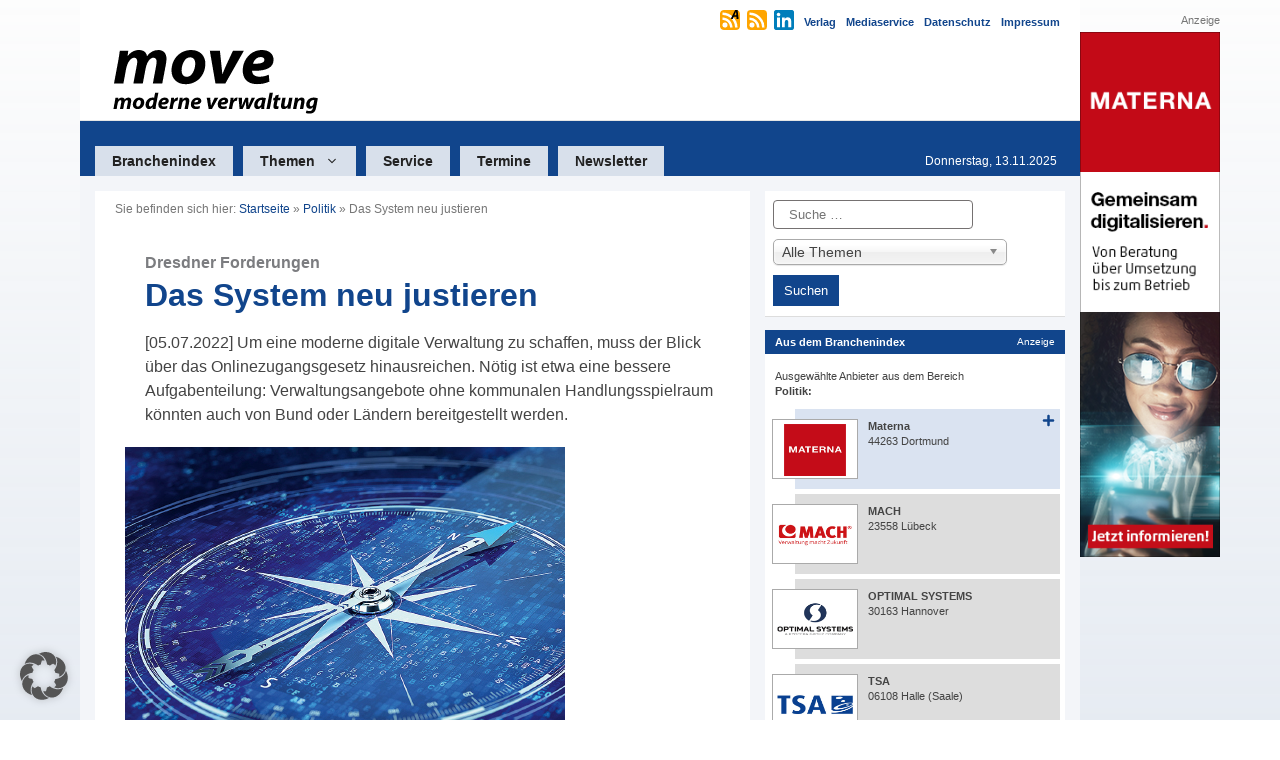

--- FILE ---
content_type: text/html; charset=UTF-8
request_url: https://www.move-online.de/k21-meldungen/das-system-neu-justieren/
body_size: 32150
content:
<!DOCTYPE html>
<html lang="de">
<head>
	<meta charset="UTF-8">
	<meta name='robots' content='index, follow, max-image-preview:large, max-snippet:-1, max-video-preview:-1' />
	<style>img:is([sizes="auto" i], [sizes^="auto," i]) { contain-intrinsic-size: 3000px 1500px }</style>
	<meta name="viewport" content="width=device-width, initial-scale=1">
	<!-- This site is optimized with the Yoast SEO plugin v26.3 - https://yoast.com/wordpress/plugins/seo/ -->
	<title>Das System neu justieren - move-online.de | move - moderne verwaltung</title>
	<meta name="description" content="Um eine moderne digitale Verwaltung zu schaffen, muss der Blick über das Onlinezugangsgesetz hinausreichen. Nötig ist etwa eine bessere Aufgabenteilung: Verwaltungsangebote ohne kommunalen Handlungsspielraum könnten auch von Bund oder Ländern bereitgestellt werden." />
	<link rel="canonical" href="https://www.move-online.de/k21-meldungen/das-system-neu-justieren/" />
	<meta property="og:locale" content="de_DE" />
	<meta property="og:type" content="article" />
	<meta property="og:title" content="Das System neu justieren - move-online.de | move - moderne verwaltung" />
	<meta property="og:description" content="Um eine moderne digitale Verwaltung zu schaffen, muss der Blick über das Onlinezugangsgesetz hinausreichen. Nötig ist etwa eine bessere Aufgabenteilung: Verwaltungsangebote ohne kommunalen Handlungsspielraum könnten auch von Bund oder Ländern bereitgestellt werden." />
	<meta property="og:url" content="https://www.move-online.de/k21-meldungen/das-system-neu-justieren/" />
	<meta property="og:site_name" content="move-online.de | move - moderne verwaltung" />
	<meta property="article:modified_time" content="2023-12-14T17:47:05+00:00" />
	<meta property="og:image" content="https://www.move-online.de/wp-content/uploads/2022/10/39057_bild_gross1_AdobeStock_133395505_440.jpg" />
	<meta property="og:image:width" content="440" />
	<meta property="og:image:height" content="320" />
	<meta property="og:image:type" content="image/jpeg" />
	<meta name="twitter:card" content="summary_large_image" />
	<script type="application/ld+json" class="yoast-schema-graph">{"@context":"https://schema.org","@graph":[{"@type":"WebPage","@id":"https://www.move-online.de/k21-meldungen/das-system-neu-justieren/","url":"https://www.move-online.de/k21-meldungen/das-system-neu-justieren/","name":"Das System neu justieren - move-online.de | move - moderne verwaltung","isPartOf":{"@id":"https://www.move-online.de/#website"},"primaryImageOfPage":{"@id":"https://www.move-online.de/k21-meldungen/das-system-neu-justieren/#primaryimage"},"image":{"@id":"https://www.move-online.de/k21-meldungen/das-system-neu-justieren/#primaryimage"},"thumbnailUrl":"https://www.move-online.de/wp-content/uploads/2022/10/39057_bild_gross1_AdobeStock_133395505_440.jpg","datePublished":"2022-07-04T22:00:00+00:00","dateModified":"2023-12-14T17:47:05+00:00","description":"Um eine moderne digitale Verwaltung zu schaffen, muss der Blick über das Onlinezugangsgesetz hinausreichen. Nötig ist etwa eine bessere Aufgabenteilung: Verwaltungsangebote ohne kommunalen Handlungsspielraum könnten auch von Bund oder Ländern bereitgestellt werden.","breadcrumb":{"@id":"https://www.move-online.de/k21-meldungen/das-system-neu-justieren/#breadcrumb"},"inLanguage":"de","potentialAction":[{"@type":"ReadAction","target":["https://www.move-online.de/k21-meldungen/das-system-neu-justieren/"]}]},{"@type":"ImageObject","inLanguage":"de","@id":"https://www.move-online.de/k21-meldungen/das-system-neu-justieren/#primaryimage","url":"https://www.move-online.de/wp-content/uploads/2022/10/39057_bild_gross1_AdobeStock_133395505_440.jpg","contentUrl":"https://www.move-online.de/wp-content/uploads/2022/10/39057_bild_gross1_AdobeStock_133395505_440.jpg","width":440,"height":320,"caption":"Föderale Aufgabenaufteilung neu ausrichten.. Sashkin/stock.adobe.com"},{"@type":"BreadcrumbList","@id":"https://www.move-online.de/k21-meldungen/das-system-neu-justieren/#breadcrumb","itemListElement":[{"@type":"ListItem","position":1,"name":"Startseite","item":"https://www.move-online.de/"},{"@type":"ListItem","position":2,"name":"Politik","item":"https://www.move-online.de/category/politik/"},{"@type":"ListItem","position":3,"name":"Das System neu justieren"}]},{"@type":"WebSite","@id":"https://www.move-online.de/#website","url":"https://www.move-online.de/","name":"move-online.de | move - moderne verwaltung","description":"move - moderne verwaltung","publisher":{"@id":"https://www.move-online.de/#organization"},"potentialAction":[{"@type":"SearchAction","target":{"@type":"EntryPoint","urlTemplate":"https://www.move-online.de/?s={search_term_string}"},"query-input":{"@type":"PropertyValueSpecification","valueRequired":true,"valueName":"search_term_string"}}],"inLanguage":"de"},{"@type":"Organization","@id":"https://www.move-online.de/#organization","name":"move-online.de | move - moderne verwaltung","url":"https://www.move-online.de/","logo":{"@type":"ImageObject","inLanguage":"de","@id":"https://www.move-online.de/#/schema/logo/image/","url":"https://www.move-online.de/wp-content/uploads/2023/12/move-logo.svg","contentUrl":"https://www.move-online.de/wp-content/uploads/2023/12/move-logo.svg","caption":"move-online.de | move - moderne verwaltung"},"image":{"@id":"https://www.move-online.de/#/schema/logo/image/"}}]}</script>
	<!-- / Yoast SEO plugin. -->


<link rel='dns-prefetch' href='//www.move-online.de' />
<link rel='dns-prefetch' href='//hcaptcha.com' />
<link rel="alternate" type="application/rss+xml" title="move-online.de | move - moderne verwaltung &raquo; Feed" href="https://www.move-online.de/feed/" />
<link rel="alternate" type="application/rss+xml" title="move-online.de | move - moderne verwaltung &raquo; Kommentar-Feed" href="https://www.move-online.de/comments/feed/" />
<link rel='stylesheet' id='dashicons-css' href='https://www.move-online.de/wp-includes/css/dashicons.min.css?ver=6.8.3' media='all' />
<link rel='stylesheet' id='post-views-counter-frontend-css' href='https://www.move-online.de/wp-content/plugins/post-views-counter/css/frontend.min.css?ver=1.5.7' media='all' />
<link rel='stylesheet' id='wp-block-library-css' href='https://www.move-online.de/wp-includes/css/dist/block-library/style.min.css?ver=6.8.3' media='all' />
<style id='classic-theme-styles-inline-css'>
/*! This file is auto-generated */
.wp-block-button__link{color:#fff;background-color:#32373c;border-radius:9999px;box-shadow:none;text-decoration:none;padding:calc(.667em + 2px) calc(1.333em + 2px);font-size:1.125em}.wp-block-file__button{background:#32373c;color:#fff;text-decoration:none}
</style>
<style id='global-styles-inline-css'>
:root{--wp--preset--aspect-ratio--square: 1;--wp--preset--aspect-ratio--4-3: 4/3;--wp--preset--aspect-ratio--3-4: 3/4;--wp--preset--aspect-ratio--3-2: 3/2;--wp--preset--aspect-ratio--2-3: 2/3;--wp--preset--aspect-ratio--16-9: 16/9;--wp--preset--aspect-ratio--9-16: 9/16;--wp--preset--color--black: #000000;--wp--preset--color--cyan-bluish-gray: #abb8c3;--wp--preset--color--white: #ffffff;--wp--preset--color--pale-pink: #f78da7;--wp--preset--color--vivid-red: #cf2e2e;--wp--preset--color--luminous-vivid-orange: #ff6900;--wp--preset--color--luminous-vivid-amber: #fcb900;--wp--preset--color--light-green-cyan: #7bdcb5;--wp--preset--color--vivid-green-cyan: #00d084;--wp--preset--color--pale-cyan-blue: #8ed1fc;--wp--preset--color--vivid-cyan-blue: #0693e3;--wp--preset--color--vivid-purple: #9b51e0;--wp--preset--color--contrast: var(--contrast);--wp--preset--color--contrast-2: var(--contrast-2);--wp--preset--color--contrast-3: var(--contrast-3);--wp--preset--color--base: var(--base);--wp--preset--color--base-2: var(--base-2);--wp--preset--color--base-3: var(--base-3);--wp--preset--color--accent: var(--accent);--wp--preset--color--global-color-8: var(--global-color-8);--wp--preset--gradient--vivid-cyan-blue-to-vivid-purple: linear-gradient(135deg,rgba(6,147,227,1) 0%,rgb(155,81,224) 100%);--wp--preset--gradient--light-green-cyan-to-vivid-green-cyan: linear-gradient(135deg,rgb(122,220,180) 0%,rgb(0,208,130) 100%);--wp--preset--gradient--luminous-vivid-amber-to-luminous-vivid-orange: linear-gradient(135deg,rgba(252,185,0,1) 0%,rgba(255,105,0,1) 100%);--wp--preset--gradient--luminous-vivid-orange-to-vivid-red: linear-gradient(135deg,rgba(255,105,0,1) 0%,rgb(207,46,46) 100%);--wp--preset--gradient--very-light-gray-to-cyan-bluish-gray: linear-gradient(135deg,rgb(238,238,238) 0%,rgb(169,184,195) 100%);--wp--preset--gradient--cool-to-warm-spectrum: linear-gradient(135deg,rgb(74,234,220) 0%,rgb(151,120,209) 20%,rgb(207,42,186) 40%,rgb(238,44,130) 60%,rgb(251,105,98) 80%,rgb(254,248,76) 100%);--wp--preset--gradient--blush-light-purple: linear-gradient(135deg,rgb(255,206,236) 0%,rgb(152,150,240) 100%);--wp--preset--gradient--blush-bordeaux: linear-gradient(135deg,rgb(254,205,165) 0%,rgb(254,45,45) 50%,rgb(107,0,62) 100%);--wp--preset--gradient--luminous-dusk: linear-gradient(135deg,rgb(255,203,112) 0%,rgb(199,81,192) 50%,rgb(65,88,208) 100%);--wp--preset--gradient--pale-ocean: linear-gradient(135deg,rgb(255,245,203) 0%,rgb(182,227,212) 50%,rgb(51,167,181) 100%);--wp--preset--gradient--electric-grass: linear-gradient(135deg,rgb(202,248,128) 0%,rgb(113,206,126) 100%);--wp--preset--gradient--midnight: linear-gradient(135deg,rgb(2,3,129) 0%,rgb(40,116,252) 100%);--wp--preset--font-size--small: 13px;--wp--preset--font-size--medium: 20px;--wp--preset--font-size--large: 36px;--wp--preset--font-size--x-large: 42px;--wp--preset--spacing--20: 0.44rem;--wp--preset--spacing--30: 0.67rem;--wp--preset--spacing--40: 1rem;--wp--preset--spacing--50: 1.5rem;--wp--preset--spacing--60: 2.25rem;--wp--preset--spacing--70: 3.38rem;--wp--preset--spacing--80: 5.06rem;--wp--preset--shadow--natural: 6px 6px 9px rgba(0, 0, 0, 0.2);--wp--preset--shadow--deep: 12px 12px 50px rgba(0, 0, 0, 0.4);--wp--preset--shadow--sharp: 6px 6px 0px rgba(0, 0, 0, 0.2);--wp--preset--shadow--outlined: 6px 6px 0px -3px rgba(255, 255, 255, 1), 6px 6px rgba(0, 0, 0, 1);--wp--preset--shadow--crisp: 6px 6px 0px rgba(0, 0, 0, 1);}:where(.is-layout-flex){gap: 0.5em;}:where(.is-layout-grid){gap: 0.5em;}body .is-layout-flex{display: flex;}.is-layout-flex{flex-wrap: wrap;align-items: center;}.is-layout-flex > :is(*, div){margin: 0;}body .is-layout-grid{display: grid;}.is-layout-grid > :is(*, div){margin: 0;}:where(.wp-block-columns.is-layout-flex){gap: 2em;}:where(.wp-block-columns.is-layout-grid){gap: 2em;}:where(.wp-block-post-template.is-layout-flex){gap: 1.25em;}:where(.wp-block-post-template.is-layout-grid){gap: 1.25em;}.has-black-color{color: var(--wp--preset--color--black) !important;}.has-cyan-bluish-gray-color{color: var(--wp--preset--color--cyan-bluish-gray) !important;}.has-white-color{color: var(--wp--preset--color--white) !important;}.has-pale-pink-color{color: var(--wp--preset--color--pale-pink) !important;}.has-vivid-red-color{color: var(--wp--preset--color--vivid-red) !important;}.has-luminous-vivid-orange-color{color: var(--wp--preset--color--luminous-vivid-orange) !important;}.has-luminous-vivid-amber-color{color: var(--wp--preset--color--luminous-vivid-amber) !important;}.has-light-green-cyan-color{color: var(--wp--preset--color--light-green-cyan) !important;}.has-vivid-green-cyan-color{color: var(--wp--preset--color--vivid-green-cyan) !important;}.has-pale-cyan-blue-color{color: var(--wp--preset--color--pale-cyan-blue) !important;}.has-vivid-cyan-blue-color{color: var(--wp--preset--color--vivid-cyan-blue) !important;}.has-vivid-purple-color{color: var(--wp--preset--color--vivid-purple) !important;}.has-black-background-color{background-color: var(--wp--preset--color--black) !important;}.has-cyan-bluish-gray-background-color{background-color: var(--wp--preset--color--cyan-bluish-gray) !important;}.has-white-background-color{background-color: var(--wp--preset--color--white) !important;}.has-pale-pink-background-color{background-color: var(--wp--preset--color--pale-pink) !important;}.has-vivid-red-background-color{background-color: var(--wp--preset--color--vivid-red) !important;}.has-luminous-vivid-orange-background-color{background-color: var(--wp--preset--color--luminous-vivid-orange) !important;}.has-luminous-vivid-amber-background-color{background-color: var(--wp--preset--color--luminous-vivid-amber) !important;}.has-light-green-cyan-background-color{background-color: var(--wp--preset--color--light-green-cyan) !important;}.has-vivid-green-cyan-background-color{background-color: var(--wp--preset--color--vivid-green-cyan) !important;}.has-pale-cyan-blue-background-color{background-color: var(--wp--preset--color--pale-cyan-blue) !important;}.has-vivid-cyan-blue-background-color{background-color: var(--wp--preset--color--vivid-cyan-blue) !important;}.has-vivid-purple-background-color{background-color: var(--wp--preset--color--vivid-purple) !important;}.has-black-border-color{border-color: var(--wp--preset--color--black) !important;}.has-cyan-bluish-gray-border-color{border-color: var(--wp--preset--color--cyan-bluish-gray) !important;}.has-white-border-color{border-color: var(--wp--preset--color--white) !important;}.has-pale-pink-border-color{border-color: var(--wp--preset--color--pale-pink) !important;}.has-vivid-red-border-color{border-color: var(--wp--preset--color--vivid-red) !important;}.has-luminous-vivid-orange-border-color{border-color: var(--wp--preset--color--luminous-vivid-orange) !important;}.has-luminous-vivid-amber-border-color{border-color: var(--wp--preset--color--luminous-vivid-amber) !important;}.has-light-green-cyan-border-color{border-color: var(--wp--preset--color--light-green-cyan) !important;}.has-vivid-green-cyan-border-color{border-color: var(--wp--preset--color--vivid-green-cyan) !important;}.has-pale-cyan-blue-border-color{border-color: var(--wp--preset--color--pale-cyan-blue) !important;}.has-vivid-cyan-blue-border-color{border-color: var(--wp--preset--color--vivid-cyan-blue) !important;}.has-vivid-purple-border-color{border-color: var(--wp--preset--color--vivid-purple) !important;}.has-vivid-cyan-blue-to-vivid-purple-gradient-background{background: var(--wp--preset--gradient--vivid-cyan-blue-to-vivid-purple) !important;}.has-light-green-cyan-to-vivid-green-cyan-gradient-background{background: var(--wp--preset--gradient--light-green-cyan-to-vivid-green-cyan) !important;}.has-luminous-vivid-amber-to-luminous-vivid-orange-gradient-background{background: var(--wp--preset--gradient--luminous-vivid-amber-to-luminous-vivid-orange) !important;}.has-luminous-vivid-orange-to-vivid-red-gradient-background{background: var(--wp--preset--gradient--luminous-vivid-orange-to-vivid-red) !important;}.has-very-light-gray-to-cyan-bluish-gray-gradient-background{background: var(--wp--preset--gradient--very-light-gray-to-cyan-bluish-gray) !important;}.has-cool-to-warm-spectrum-gradient-background{background: var(--wp--preset--gradient--cool-to-warm-spectrum) !important;}.has-blush-light-purple-gradient-background{background: var(--wp--preset--gradient--blush-light-purple) !important;}.has-blush-bordeaux-gradient-background{background: var(--wp--preset--gradient--blush-bordeaux) !important;}.has-luminous-dusk-gradient-background{background: var(--wp--preset--gradient--luminous-dusk) !important;}.has-pale-ocean-gradient-background{background: var(--wp--preset--gradient--pale-ocean) !important;}.has-electric-grass-gradient-background{background: var(--wp--preset--gradient--electric-grass) !important;}.has-midnight-gradient-background{background: var(--wp--preset--gradient--midnight) !important;}.has-small-font-size{font-size: var(--wp--preset--font-size--small) !important;}.has-medium-font-size{font-size: var(--wp--preset--font-size--medium) !important;}.has-large-font-size{font-size: var(--wp--preset--font-size--large) !important;}.has-x-large-font-size{font-size: var(--wp--preset--font-size--x-large) !important;}
:where(.wp-block-post-template.is-layout-flex){gap: 1.25em;}:where(.wp-block-post-template.is-layout-grid){gap: 1.25em;}
:where(.wp-block-columns.is-layout-flex){gap: 2em;}:where(.wp-block-columns.is-layout-grid){gap: 2em;}
:root :where(.wp-block-pullquote){font-size: 1.5em;line-height: 1.6;}
</style>
<link rel='stylesheet' id='searchandfilter-css' href='https://www.move-online.de/wp-content/plugins/search-filter/style.css?ver=1' media='all' />
<link rel='stylesheet' id='search-filter-plugin-styles-css' href='https://www.move-online.de/wp-content/plugins/search-filter-pro/public/assets/css/search-filter.min.css?ver=2.5.19' media='all' />
<link rel='stylesheet' id='generate-widget-areas-css' href='https://www.move-online.de/wp-content/themes/generatepress/assets/css/components/widget-areas.min.css?ver=3.6.0' media='all' />
<link rel='stylesheet' id='generate-style-css' href='https://www.move-online.de/wp-content/themes/generatepress/assets/css/main.min.css?ver=3.6.0' media='all' />
<style id='generate-style-inline-css'>
body{color:#444444;}a{color:#11458c;}a:visited{color:#11458c;}a:hover, a:focus, a:active{color:#444444;}.wp-block-group__inner-container{max-width:1200px;margin-left:auto;margin-right:auto;}.site-header .header-image{width:207px;}:root{--contrast:#222222;--contrast-2:#575760;--contrast-3:#b2b2be;--base:#f0f0f0;--base-2:#f7f8f9;--base-3:#ffffff;--accent:#1e73be;--global-color-8:#11458c;}:root .has-contrast-color{color:var(--contrast);}:root .has-contrast-background-color{background-color:var(--contrast);}:root .has-contrast-2-color{color:var(--contrast-2);}:root .has-contrast-2-background-color{background-color:var(--contrast-2);}:root .has-contrast-3-color{color:var(--contrast-3);}:root .has-contrast-3-background-color{background-color:var(--contrast-3);}:root .has-base-color{color:var(--base);}:root .has-base-background-color{background-color:var(--base);}:root .has-base-2-color{color:var(--base-2);}:root .has-base-2-background-color{background-color:var(--base-2);}:root .has-base-3-color{color:var(--base-3);}:root .has-base-3-background-color{background-color:var(--base-3);}:root .has-accent-color{color:var(--accent);}:root .has-accent-background-color{background-color:var(--accent);}:root .has-global-color-8-color{color:var(--global-color-8);}:root .has-global-color-8-background-color{background-color:var(--global-color-8);}body, button, input, select, textarea{font-family:Verdana, Geneva, sans-serif;font-size:13px;}body{line-height:1.4;}.main-title{font-weight:normal;font-size:25px;}.site-description{font-size:16px;}.main-navigation a, .main-navigation .menu-toggle, .main-navigation .menu-bar-items{font-weight:bold;font-size:14px;}.widget-title{font-size:20px;}button:not(.menu-toggle),html input[type="button"],input[type="reset"],input[type="submit"],.button,.wp-block-button .wp-block-button__link{font-weight:500;font-size:18px;}.site-info{font-size:13px;}h1{font-family:Verdana, Geneva, sans-serif;font-weight:bold;font-size:2rem;line-height:2rem;}@media (max-width: 1024px){h1{font-size:1.4rem;line-height:1.4rem;}}@media (max-width:768px){h1{font-size:1.3rem;line-height:1.5rem;}}h2{font-family:Verdana, Geneva, sans-serif;font-weight:100;font-size:24px;line-height:1.3;}h3{font-family:Verdana, Geneva, sans-serif;font-weight:100;font-size:22px;line-height:1.3;}h4{font-family:Verdana, Geneva, sans-serif;font-weight:100;font-size:16px;line-height:1.3;}h5{text-transform:uppercase;}.top-bar{background-color:#ffffff;color:#11458c;}.top-bar a{color:#11458c;}.top-bar a:hover{color:#303030;}.site-header{background-color:#ffffff;color:#444444;}.site-header a{color:#444444;}.site-header a:hover{color:#e0314f;}.main-title a,.main-title a:hover{color:#11458c;}.site-description{color:#666666;}.main-navigation,.main-navigation ul ul{background-color:#11458c;}.main-navigation .main-nav ul li a, .main-navigation .menu-toggle, .main-navigation .menu-bar-items{color:var(--contrast);}.main-navigation .main-nav ul li:not([class*="current-menu-"]):hover > a, .main-navigation .main-nav ul li:not([class*="current-menu-"]):focus > a, .main-navigation .main-nav ul li.sfHover:not([class*="current-menu-"]) > a, .main-navigation .menu-bar-item:hover > a, .main-navigation .menu-bar-item.sfHover > a{color:#666666;}button.menu-toggle:hover,button.menu-toggle:focus{color:var(--contrast);}.main-navigation .main-nav ul li[class*="current-menu-"] > a{color:#444444;}.navigation-search input[type="search"],.navigation-search input[type="search"]:active, .navigation-search input[type="search"]:focus, .main-navigation .main-nav ul li.search-item.active > a, .main-navigation .menu-bar-items .search-item.active > a{color:#222222;background-color:#fafafa;opacity:1;}.main-navigation ul ul{background-color:#fafafa;}.main-navigation .main-nav ul ul li a{color:#222222;}.main-navigation .main-nav ul ul li:not([class*="current-menu-"]):hover > a,.main-navigation .main-nav ul ul li:not([class*="current-menu-"]):focus > a, .main-navigation .main-nav ul ul li.sfHover:not([class*="current-menu-"]) > a{color:#666666;background-color:#fafafa;}.main-navigation .main-nav ul ul li[class*="current-menu-"] > a{color:#222222;background-color:#fafafa;}.separate-containers .inside-article, .separate-containers .comments-area, .separate-containers .page-header, .one-container .container, .separate-containers .paging-navigation, .inside-page-header{color:#444444;background-color:#ffffff;}.inside-article a,.paging-navigation a,.comments-area a,.page-header a{color:#11458c;}.inside-article a:hover,.paging-navigation a:hover,.comments-area a:hover,.page-header a:hover{color:#000000;}.entry-header h1,.page-header h1{color:#444444;}.entry-title a{color:#444444;}.entry-title a:hover{color:#e0314f;}.entry-meta{color:#666666;}.entry-meta a{color:#666666;}.entry-meta a:hover{color:#666666;}h1{color:var(--global-color-8);}h2{color:var(--global-color-8);}h3{color:var(--global-color-8);}h4{color:var(--global-color-8);}h5{color:var(--global-color-8);}h6{color:var(--global-color-8);}.sidebar .widget{color:#444444;background-color:#ffffff;}.sidebar .widget a{color:#444444;}.sidebar .widget a:hover{color:var(--contrast);}.sidebar .widget .widget-title{color:#444444;}.footer-widgets{color:#ffffff;background-color:#11458c;}.footer-widgets a{color:#ffffff;}.footer-widgets a:hover{color:#e0314f;}.footer-widgets .widget-title{color:#ffffff;}.site-info{color:#ffffff;background-color:#11458c;}.site-info a{color:#444444;}.site-info a:hover{color:#e0314f;}.footer-bar .widget_nav_menu .current-menu-item a{color:#e0314f;}input[type="text"],input[type="email"],input[type="url"],input[type="password"],input[type="search"],input[type="tel"],input[type="number"],textarea,select{color:#222222;background-color:#ffffff;}input[type="text"]:focus,input[type="email"]:focus,input[type="url"]:focus,input[type="password"]:focus,input[type="search"]:focus,input[type="tel"]:focus,input[type="number"]:focus,textarea:focus,select:focus{color:#222222;background-color:#ffffff;}button,html input[type="button"],input[type="reset"],input[type="submit"],a.button,a.wp-block-button__link:not(.has-background){color:#ffffff;background-color:#e0314f;}button:hover,html input[type="button"]:hover,input[type="reset"]:hover,input[type="submit"]:hover,a.button:hover,button:focus,html input[type="button"]:focus,input[type="reset"]:focus,input[type="submit"]:focus,a.button:focus,a.wp-block-button__link:not(.has-background):active,a.wp-block-button__link:not(.has-background):focus,a.wp-block-button__link:not(.has-background):hover{color:#ffffff;background-color:#444444;}a.generate-back-to-top{background-color:#e0314f;color:#ffffff;}a.generate-back-to-top:hover,a.generate-back-to-top:focus{background-color:rgba(224,49,79,0.8);color:#ffffff;}:root{--gp-search-modal-bg-color:var(--base-3);--gp-search-modal-text-color:var(--contrast);--gp-search-modal-overlay-bg-color:rgba(0,0,0,0.2);}@media (max-width: 770px){.main-navigation .menu-bar-item:hover > a, .main-navigation .menu-bar-item.sfHover > a{background:none;color:var(--contrast);}}.inside-top-bar{padding:10px 20px 10px 10px;}.inside-header{padding:5px 20px 5px 32px;}.nav-below-header .main-navigation .inside-navigation.grid-container, .nav-above-header .main-navigation .inside-navigation.grid-container{padding:0px 3px 0px 15px;}.separate-containers .inside-article, .separate-containers .comments-area, .separate-containers .page-header, .separate-containers .paging-navigation, .one-container .site-content, .inside-page-header{padding:15px 15px 30px 15px;}.site-main .wp-block-group__inner-container{padding:15px 15px 30px 15px;}.separate-containers .paging-navigation{padding-top:20px;padding-bottom:20px;}.entry-content .alignwide, body:not(.no-sidebar) .entry-content .alignfull{margin-left:-15px;width:calc(100% + 30px);max-width:calc(100% + 30px);}.one-container.right-sidebar .site-main,.one-container.both-right .site-main{margin-right:15px;}.one-container.left-sidebar .site-main,.one-container.both-left .site-main{margin-left:15px;}.one-container.both-sidebars .site-main{margin:0px 15px 0px 15px;}.sidebar .widget, .page-header, .widget-area .main-navigation, .site-main > *{margin-bottom:10px;}.separate-containers .site-main{margin:10px;}.both-right .inside-left-sidebar,.both-left .inside-left-sidebar{margin-right:5px;}.both-right .inside-right-sidebar,.both-left .inside-right-sidebar{margin-left:5px;}.one-container.archive .post:not(:last-child):not(.is-loop-template-item), .one-container.blog .post:not(:last-child):not(.is-loop-template-item){padding-bottom:30px;}.separate-containers .featured-image{margin-top:10px;}.separate-containers .inside-right-sidebar, .separate-containers .inside-left-sidebar{margin-top:10px;margin-bottom:10px;}.main-navigation .main-nav ul li a,.menu-toggle,.main-navigation .menu-bar-item > a{padding-left:17px;padding-right:17px;line-height:30px;}.main-navigation .main-nav ul ul li a{padding:8px 17px 8px 17px;}.main-navigation ul ul{width:220px;}.navigation-search input[type="search"]{height:30px;}.rtl .menu-item-has-children .dropdown-menu-toggle{padding-left:17px;}.menu-item-has-children .dropdown-menu-toggle{padding-right:17px;}.menu-item-has-children ul .dropdown-menu-toggle{padding-top:8px;padding-bottom:8px;margin-top:-8px;}.rtl .main-navigation .main-nav ul li.menu-item-has-children > a{padding-right:17px;}.widget-area .widget{padding:0px;}.footer-widgets-container{padding:40px 40px 0px 40px;}.inside-site-info{padding:20px 20px 20px 40px;}@media (max-width:768px){.separate-containers .inside-article, .separate-containers .comments-area, .separate-containers .page-header, .separate-containers .paging-navigation, .one-container .site-content, .inside-page-header{padding:30px;}.site-main .wp-block-group__inner-container{padding:30px;}.inside-header{padding-top:0px;padding-left:0px;}.footer-widgets-container{padding-top:40px;padding-right:20px;padding-bottom:40px;padding-left:20px;}.inside-site-info{padding-right:10px;padding-left:10px;}.entry-content .alignwide, body:not(.no-sidebar) .entry-content .alignfull{margin-left:-30px;width:calc(100% + 60px);max-width:calc(100% + 60px);}.one-container .site-main .paging-navigation{margin-bottom:10px;}}/* End cached CSS */.is-right-sidebar{width:15%;}.is-left-sidebar{width:25%;}.site-content .content-area{width:60%;}@media (max-width: 770px){.main-navigation .menu-toggle,.sidebar-nav-mobile:not(#sticky-placeholder){display:block;}.main-navigation ul,.gen-sidebar-nav,.main-navigation:not(.slideout-navigation):not(.toggled) .main-nav > ul,.has-inline-mobile-toggle #site-navigation .inside-navigation > *:not(.navigation-search):not(.main-nav){display:none;}.nav-align-right .inside-navigation,.nav-align-center .inside-navigation{justify-content:space-between;}}
.dynamic-author-image-rounded{border-radius:100%;}.dynamic-featured-image, .dynamic-author-image{vertical-align:middle;}.one-container.blog .dynamic-content-template:not(:last-child), .one-container.archive .dynamic-content-template:not(:last-child){padding-bottom:0px;}.dynamic-entry-excerpt > p:last-child{margin-bottom:0px;}
@media (max-width: 770px){.main-navigation .menu-toggle,.main-navigation .mobile-bar-items a,.main-navigation .menu-bar-item > a{padding-left:10px;padding-right:10px;}.main-navigation .main-nav ul li a,.main-navigation .menu-toggle,.main-navigation .mobile-bar-items a,.main-navigation .menu-bar-item > a{line-height:31px;}.main-navigation .site-logo.navigation-logo img, .mobile-header-navigation .site-logo.mobile-header-logo img, .navigation-search input[type="search"]{height:31px;}}.post-image:not(:first-child), .page-content:not(:first-child), .entry-content:not(:first-child), .entry-summary:not(:first-child), footer.entry-meta{margin-top:1em;}.post-image-above-header .inside-article div.featured-image, .post-image-above-header .inside-article div.post-image{margin-bottom:1em;}.main-navigation.slideout-navigation .main-nav > ul > li > a{line-height:44px;}
</style>
<link rel='stylesheet' id='generate-child-css' href='https://www.move-online.de/wp-content/themes/move-online/style.css?ver=1744280250' media='all' />
<link rel='stylesheet' id='borlabs-cookie-custom-css' href='https://www.move-online.de/wp-content/cache/borlabs-cookie/1/borlabs-cookie-1-de.css?ver=3.3.19-20' media='all' />
<style id='generateblocks-inline-css'>
.gb-container.gb-tabs__item:not(.gb-tabs__item-open){display:none;}.gb-container-acb1a99c{max-width:1200px;margin-right:auto;margin-left:auto;background-color:var(--base-3);}.gb-container-05a874ca{max-width:1200px;padding-top:10px;padding-right:15px;padding-bottom:10px;margin-right:auto;margin-left:auto;background-color:var(--base-3);}@media (max-width: 767px) {.gb-container-05a874ca{display:none !important;}}:root{--gb-container-width:1200px;}.gb-container .wp-block-image img{vertical-align:middle;}.gb-grid-wrapper .wp-block-image{margin-bottom:0;}.gb-highlight{background:none;}.gb-shape{line-height:0;}.gb-container-link{position:absolute;top:0;right:0;bottom:0;left:0;z-index:99;}
</style>
<link rel='stylesheet' id='generate-blog-images-css' href='https://www.move-online.de/wp-content/plugins/gp-premium/blog/functions/css/featured-images.min.css?ver=2.5.5' media='all' />
<link rel='stylesheet' id='generate-offside-css' href='https://www.move-online.de/wp-content/plugins/gp-premium/menu-plus/functions/css/offside.min.css?ver=2.5.5' media='all' />
<style id='generate-offside-inline-css'>
:root{--gp-slideout-width:265px;}.slideout-navigation.main-navigation{background-color:#11458c;}.slideout-navigation.main-navigation .main-nav ul li a{color:#ffffff;}.slideout-navigation.main-navigation ul ul{background-color:#222222;}.slideout-navigation.main-navigation .main-nav ul ul li a{color:#ffffff;}.slideout-navigation.main-navigation .main-nav ul li:not([class*="current-menu-"]):hover > a, .slideout-navigation.main-navigation .main-nav ul li:not([class*="current-menu-"]):focus > a, .slideout-navigation.main-navigation .main-nav ul li.sfHover:not([class*="current-menu-"]) > a{color:#afafaf;background-color:rgba(0,0,0,0);}.slideout-navigation.main-navigation .main-nav ul ul li:not([class*="current-menu-"]):hover > a, .slideout-navigation.main-navigation .main-nav ul ul li:not([class*="current-menu-"]):focus > a, .slideout-navigation.main-navigation .main-nav ul ul li.sfHover:not([class*="current-menu-"]) > a{color:#fafafa;background-color:#222222;}.slideout-navigation.main-navigation .main-nav ul li[class*="current-menu-"] > a{color:#f9f9f9;background-color:rgba(0,0,0,0.38);}.slideout-navigation.main-navigation .main-nav ul ul li[class*="current-menu-"] > a{color:#ffffff;background-color:#222222;}.slideout-navigation, .slideout-navigation a{color:#ffffff;}.slideout-navigation button.slideout-exit{color:#ffffff;padding-left:17px;padding-right:17px;}.slide-opened nav.toggled .menu-toggle:before{display:none;}@media (max-width: 770px){.menu-bar-item.slideout-toggle{display:none;}}
.slideout-navigation.main-navigation .main-nav ul li a{font-weight:500;font-size:18px;}@media (max-width:768px){.slideout-navigation.main-navigation .main-nav ul li a{font-size:18px;}}
</style>
<link rel='stylesheet' id='generate-navigation-branding-css' href='https://www.move-online.de/wp-content/plugins/gp-premium/menu-plus/functions/css/navigation-branding-flex.min.css?ver=2.5.5' media='all' />
<style id='generate-navigation-branding-inline-css'>
@media (max-width: 770px){.site-header, #site-navigation, #sticky-navigation{display:none !important;opacity:0.0;}#mobile-header{display:block !important;width:100% !important;}#mobile-header .main-nav > ul{display:none;}#mobile-header.toggled .main-nav > ul, #mobile-header .menu-toggle, #mobile-header .mobile-bar-items{display:block;}#mobile-header .main-nav{-ms-flex:0 0 100%;flex:0 0 100%;-webkit-box-ordinal-group:5;-ms-flex-order:4;order:4;}}.main-navigation.has-branding .inside-navigation.grid-container, .main-navigation.has-branding.grid-container .inside-navigation:not(.grid-container){padding:0px 15px 0px 15px;}.main-navigation.has-branding:not(.grid-container) .inside-navigation:not(.grid-container) .navigation-branding{margin-left:10px;}.navigation-branding img, .site-logo.mobile-header-logo img{height:30px;width:auto;}.navigation-branding .main-title{line-height:30px;}@media (max-width: 770px){.main-navigation.has-branding.nav-align-center .menu-bar-items, .main-navigation.has-sticky-branding.navigation-stick.nav-align-center .menu-bar-items{margin-left:auto;}.navigation-branding{margin-right:auto;margin-left:10px;}.navigation-branding .main-title, .mobile-header-navigation .site-logo{margin-left:10px;}.main-navigation.has-branding .inside-navigation.grid-container{padding:0px;}.navigation-branding img, .site-logo.mobile-header-logo{height:31px;}.navigation-branding .main-title{line-height:31px;}}
</style>
<script src="https://www.move-online.de/wp-includes/js/jquery/jquery.min.js?ver=3.7.1" id="jquery-core-js"></script>
<script src="https://www.move-online.de/wp-includes/js/jquery/jquery-migrate.min.js?ver=3.4.1" id="jquery-migrate-js"></script>
<script id="search-filter-plugin-build-js-extra">
var SF_LDATA = {"ajax_url":"https:\/\/www.move-online.de\/wp-admin\/admin-ajax.php","home_url":"https:\/\/www.move-online.de\/","extensions":[]};
</script>
<script src="https://www.move-online.de/wp-content/plugins/search-filter-pro/public/assets/js/search-filter-build.min.js?ver=2.5.19" id="search-filter-plugin-build-js"></script>
<script src="https://www.move-online.de/wp-content/plugins/search-filter-pro/public/assets/js/chosen.jquery.min.js?ver=2.5.19" id="search-filter-plugin-chosen-js"></script>
<script data-no-optimize="1" data-no-minify="1" data-cfasync="false" src="https://www.move-online.de/wp-content/cache/borlabs-cookie/1/borlabs-cookie-config-de.json.js?ver=3.3.19-30" id="borlabs-cookie-config-js"></script>
<link rel="https://api.w.org/" href="https://www.move-online.de/wp-json/" /><link rel="alternate" title="JSON" type="application/json" href="https://www.move-online.de/wp-json/wp/v2/k21-meldungen/43650" /><link rel="EditURI" type="application/rsd+xml" title="RSD" href="https://www.move-online.de/xmlrpc.php?rsd" />
<meta name="generator" content="WordPress 6.8.3" />
<link rel='shortlink' href='https://www.move-online.de/?p=43650' />
<link rel="alternate" title="oEmbed (JSON)" type="application/json+oembed" href="https://www.move-online.de/wp-json/oembed/1.0/embed?url=https%3A%2F%2Fwww.move-online.de%2Fk21-meldungen%2Fdas-system-neu-justieren%2F" />
<link rel="alternate" title="oEmbed (XML)" type="text/xml+oembed" href="https://www.move-online.de/wp-json/oembed/1.0/embed?url=https%3A%2F%2Fwww.move-online.de%2Fk21-meldungen%2Fdas-system-neu-justieren%2F&#038;format=xml" />

<!-- This site is using AdRotate Professional v5.24 to display their advertisements - https://ajdg.solutions/ -->
<!-- AdRotate CSS -->
<style type="text/css" media="screen">
	.g { margin:0px; padding:0px; overflow:hidden; line-height:1; zoom:1; }
	.g img { height:auto; }
	.g-col { position:relative; float:left; }
	.g-col:first-child { margin-left: 0; }
	.g-col:last-child { margin-right: 0; }
	.g-wall { display:block; position:fixed; left:0; top:0; width:100%; height:100%; z-index:-1; }
	.woocommerce-page .g, .bbpress-wrapper .g { margin: 20px auto; clear:both; }
	.g-1 { margin:0px 0px 0px 0px; width:100%; max-width:468px; height:100%; max-height:60px; }
	.g-45 { min-width:0px; max-width:1456px; }
	.b-45 { margin:0px 0px 15px 0px; }
	.g-45 {  }
	.b-45 { margin:0px 0px 15px 0px; }
	@media only screen and (max-width: 480px) {
		.g-col, .g-dyn, .g-single { width:100%; margin-left:0; margin-right:0; }
		.woocommerce-page .g, .bbpress-wrapper .g { margin: 10px auto; }
	}
</style>
<!-- /AdRotate CSS -->

<style>
.h-captcha{position:relative;display:block;margin-bottom:2rem;padding:0;clear:both}.h-captcha[data-size="normal"]{width:303px;height:78px}.h-captcha[data-size="compact"]{width:164px;height:144px}.h-captcha[data-size="invisible"]{display:none}.h-captcha iframe{z-index:1}.h-captcha::before{content:"";display:block;position:absolute;top:0;left:0;background:url(https://www.move-online.de/wp-content/plugins/hcaptcha-for-forms-and-more/assets/images/hcaptcha-div-logo.svg) no-repeat;border:1px solid #fff0;border-radius:4px;box-sizing:border-box}.h-captcha::after{content:"If you see this message, hCaptcha failed to load due to site errors.";font:13px/1.35 system-ui,-apple-system,Segoe UI,Roboto,Arial,sans-serif;display:block;position:absolute;top:0;left:0;box-sizing:border-box;color:red;opacity:0}.h-captcha:not(:has(iframe))::after{animation:hcap-msg-fade-in .3s ease forwards;animation-delay:2s}.h-captcha:has(iframe)::after{animation:none;opacity:0}@keyframes hcap-msg-fade-in{to{opacity:1}}.h-captcha[data-size="normal"]::before{width:300px;height:74px;background-position:94% 28%}.h-captcha[data-size="normal"]::after{padding:19px 75px 16px 10px}.h-captcha[data-size="compact"]::before{width:156px;height:136px;background-position:50% 79%}.h-captcha[data-size="compact"]::after{padding:10px 10px 16px 10px}.h-captcha[data-theme="light"]::before,body.is-light-theme .h-captcha[data-theme="auto"]::before,.h-captcha[data-theme="auto"]::before{background-color:#fafafa;border:1px solid #e0e0e0}.h-captcha[data-theme="dark"]::before,body.is-dark-theme .h-captcha[data-theme="auto"]::before,html.wp-dark-mode-active .h-captcha[data-theme="auto"]::before,html.drdt-dark-mode .h-captcha[data-theme="auto"]::before{background-image:url(https://www.move-online.de/wp-content/plugins/hcaptcha-for-forms-and-more/assets/images/hcaptcha-div-logo-white.svg);background-repeat:no-repeat;background-color:#333;border:1px solid #f5f5f5}@media (prefers-color-scheme:dark){.h-captcha[data-theme="auto"]::before{background-image:url(https://www.move-online.de/wp-content/plugins/hcaptcha-for-forms-and-more/assets/images/hcaptcha-div-logo-white.svg);background-repeat:no-repeat;background-color:#333;border:1px solid #f5f5f5}}.h-captcha[data-theme="custom"]::before{background-color:initial}.h-captcha[data-size="invisible"]::before,.h-captcha[data-size="invisible"]::after{display:none}.h-captcha iframe{position:relative}div[style*="z-index: 2147483647"] div[style*="border-width: 11px"][style*="position: absolute"][style*="pointer-events: none"]{border-style:none}
</style>
<meta name="theme-color" content="#11458c" media="(prefers-color-scheme: light)"><link rel="icon" href="https://www.move-online.de/wp-content/uploads/2021/09/cropped-favicon-move-32x32.jpg" sizes="32x32" />
<link rel="icon" href="https://www.move-online.de/wp-content/uploads/2021/09/cropped-favicon-move-192x192.jpg" sizes="192x192" />
<link rel="apple-touch-icon" href="https://www.move-online.de/wp-content/uploads/2021/09/cropped-favicon-move-180x180.jpg" />
<meta name="msapplication-TileImage" content="https://www.move-online.de/wp-content/uploads/2021/09/cropped-favicon-move-270x270.jpg" />
		<style id="wp-custom-css">
			/* GeneratePress Site CSS */ /* grey line under navigation */

.site-header {
	border-bottom: 1px solid rgba(0,0,0,0.1);
}

/* navigation subscribe underline */

.main-navigation:not(.slideout-navigation) .main-nav li.subscribe-button a {
	box-shadow: 0px -8px 0px #e0314f inset;
	transition: all 0.6s ease 0s;
	padding: 0px;
	margin: 0px 20px
}

.main-navigation:not(.slideout-navigation) .main-nav li.subscribe-button a:hover {
	box-shadow: 0px -16px 0px #e0314f inset;
}

/* wpsp meta spacing */

.wp-show-posts-entry-meta {
	margin-top: 10px;
}

/* wpsp column spacing */

.wp-show-posts-columns .wp-show-posts-inner {
	margin: 0px 0px 40px 60px;
}

@media (min-width:1025px) {
  .footer-widgets .footer-widget-1 {
    flex-basis: 50%;
		padding-right: 100px;
  }
  .footer-widgets .footer-widget-2 {
    flex-basis: 20%;
  }
  .footer-widgets .footer-widget-3 {
    flex-basis: 30%;
  }
}

.mobile-header-navigation {
	padding: 10px;
} 
/* End GeneratePress Site CSS */		</style>
		</head>

<body class="wp-singular k21-meldungen-template-default single single-k21-meldungen postid-43650 wp-custom-logo wp-embed-responsive wp-theme-generatepress wp-child-theme-move-online post-image-above-header post-image-aligned-center slideout-enabled slideout-mobile sticky-menu-fade mobile-header both-right nav-below-header one-container header-aligned-left dropdown-hover" itemtype="https://schema.org/Blog" itemscope>
	<a class="screen-reader-text skip-link" href="#content" title="Zum Inhalt springen">Zum Inhalt springen</a><div class="gb-container gb-container-14dd4326 grid-container">
<div class="gb-container gb-container-acb1a99c">

</div>

<div class="gb-container gb-container-05a874ca menu-topmenue">
<nav class="items-justified-right wp-block-navigation is-content-justification-right is-layout-flex wp-container-core-navigation-is-layout-765c4724 wp-block-navigation-is-layout-flex" aria-label="topmenue"><ul class="wp-block-navigation__container items-justified-right wp-block-navigation"><li class=" wp-block-navigation-item k21atomfeed wp-block-navigation-link"><a class="wp-block-navigation-item__content"  href="/feed/k21atomfeed" target="_blank"   title="ATOM Feed"><span class="wp-block-navigation-item__label"> </span></a></li><li class=" wp-block-navigation-item k21feed wp-block-navigation-link"><a class="wp-block-navigation-item__content"  href="/feed/k21feed" target="_blank"   title="RSS Feed"><span class="wp-block-navigation-item__label"> </span><span class="wp-block-navigation-item__description">Link RSS Feed</span></a></li><li class=" wp-block-navigation-item linkedin wp-block-navigation-link"><a class="wp-block-navigation-item__content"  href="http://www.linkedin.com/company/move-moderne-verwaltung" target="_blank"   title=" "><span class="wp-block-navigation-item__label"> </span></a></li><li class=" wp-block-navigation-item wp-block-navigation-link"><a class="wp-block-navigation-item__content"  href="https://www.move-online.de/verlag/"><span class="wp-block-navigation-item__label">Verlag</span></a></li><li class=" wp-block-navigation-item wp-block-navigation-link"><a class="wp-block-navigation-item__content"  href="https://www.move-online.de/service/"><span class="wp-block-navigation-item__label">Mediaservice</span></a></li><li class=" wp-block-navigation-item wp-block-navigation-link"><a class="wp-block-navigation-item__content"  href="https://www.move-online.de/datenschutz/"><span class="wp-block-navigation-item__label">Datenschutz</span></a></li><li class=" wp-block-navigation-item wp-block-navigation-link"><a class="wp-block-navigation-item__content"  href="https://www.move-online.de/impressum/"><span class="wp-block-navigation-item__label">Impressum</span></a></li></ul></nav>
</div>
</div>		<header class="site-header grid-container" id="masthead" aria-label="Website"  itemtype="https://schema.org/WPHeader" itemscope>
			<div class="inside-header grid-container">
				<div class="site-logo">
					<a href="https://www.move-online.de/" rel="home">
						<img  class="header-image is-logo-image" alt="move-online.de | move &#8211; moderne verwaltung" src="https://www.move-online.de/wp-content/uploads/2023/12/move-logo.svg" srcset="https://www.move-online.de/wp-content/uploads/2023/12/move-logo.svg 1x, https://move-online.de/wp-content/uploads/2023/12/move-logo.svg 2x" />
					</a>
				</div><div class="header-ad"><!-- Entweder gibt es keine banner, oder die banner sind deaktiviert oder hier nicht entsprechend eingestellt! --></div><div class="spacer"></div>			</div>
		</header>
				<nav id="mobile-header" itemtype="https://schema.org/SiteNavigationElement" itemscope class="main-navigation mobile-header-navigation has-menu-bar-items">
			<div class="inside-navigation grid-container grid-parent">
									<button class="menu-toggle" aria-controls="mobile-menu" aria-expanded="false">
						<span class="gp-icon icon-menu-bars"><svg viewBox="0 0 512 512" aria-hidden="true" xmlns="http://www.w3.org/2000/svg" width="1em" height="1em"><path d="M0 96c0-13.255 10.745-24 24-24h464c13.255 0 24 10.745 24 24s-10.745 24-24 24H24c-13.255 0-24-10.745-24-24zm0 160c0-13.255 10.745-24 24-24h464c13.255 0 24 10.745 24 24s-10.745 24-24 24H24c-13.255 0-24-10.745-24-24zm0 160c0-13.255 10.745-24 24-24h464c13.255 0 24 10.745 24 24s-10.745 24-24 24H24c-13.255 0-24-10.745-24-24z" /></svg><svg viewBox="0 0 512 512" aria-hidden="true" xmlns="http://www.w3.org/2000/svg" width="1em" height="1em"><path d="M71.029 71.029c9.373-9.372 24.569-9.372 33.942 0L256 222.059l151.029-151.03c9.373-9.372 24.569-9.372 33.942 0 9.372 9.373 9.372 24.569 0 33.942L289.941 256l151.03 151.029c9.372 9.373 9.372 24.569 0 33.942-9.373 9.372-24.569 9.372-33.942 0L256 289.941l-151.029 151.03c-9.373 9.372-24.569 9.372-33.942 0-9.372-9.373-9.372-24.569 0-33.942L222.059 256 71.029 104.971c-9.372-9.373-9.372-24.569 0-33.942z" /></svg></span><span class="screen-reader-text">Menü</span>					</button>
					<div id="mobile-menu" class="main-nav"><ul id="menu-main-menu" class=" menu sf-menu"><li id="menu-item-2778" class="menu-item menu-item-type-post_type menu-item-object-page menu-item-2778"><a href="https://www.move-online.de/move-branchenindex/">Branchenindex</a></li>
<li id="menu-item-45652" class="menu-item menu-item-type-custom menu-item-object-custom menu-item-has-children menu-item-45652"><a href="/#">Themen<span role="presentation" class="dropdown-menu-toggle"><span class="gp-icon icon-arrow"><svg viewBox="0 0 330 512" aria-hidden="true" xmlns="http://www.w3.org/2000/svg" width="1em" height="1em"><path d="M305.913 197.085c0 2.266-1.133 4.815-2.833 6.514L171.087 335.593c-1.7 1.7-4.249 2.832-6.515 2.832s-4.815-1.133-6.515-2.832L26.064 203.599c-1.7-1.7-2.832-4.248-2.832-6.514s1.132-4.816 2.832-6.515l14.162-14.163c1.7-1.699 3.966-2.832 6.515-2.832 2.266 0 4.815 1.133 6.515 2.832l111.316 111.317 111.316-111.317c1.7-1.699 4.249-2.832 6.515-2.832s4.815 1.133 6.515 2.832l14.162 14.163c1.7 1.7 2.833 4.249 2.833 6.515z" /></svg></span></span></a>
<ul class="sub-menu">
	<li id="menu-item-39586" class="menu-item menu-item-type-post_type menu-item-object-k21_themen menu-item-39586"><a href="https://www.move-online.de/k21-themen/breitband/">Breitband</a></li>
	<li id="menu-item-39591" class="menu-item menu-item-type-post_type menu-item-object-k21_themen menu-item-39591"><a href="https://www.move-online.de/k21-themen/cms-portale/">CMS | Portale</a></li>
	<li id="menu-item-39584" class="menu-item menu-item-type-post_type menu-item-object-k21_themen menu-item-39584"><a href="https://www.move-online.de/k21-themen/digitale-identitaet/">Digitale Identität</a></li>
	<li id="menu-item-49307" class="menu-item menu-item-type-post_type menu-item-object-k21_themen menu-item-49307"><a href="https://www.move-online.de/k21-themen/digitale-souveraenitaet/">Digitale Souveränität</a></li>
	<li id="menu-item-40799" class="menu-item menu-item-type-post_type menu-item-object-k21_themen menu-item-40799"><a href="https://www.move-online.de/k21-themen/dokumenten-management/">Dokumenten-Management</a></li>
	<li id="menu-item-39581" class="menu-item menu-item-type-post_type menu-item-object-k21_themen menu-item-39581"><a href="https://www.move-online.de/k21-themen/e-justiz/">E-Justiz</a></li>
	<li id="menu-item-39590" class="menu-item menu-item-type-post_type menu-item-object-k21_themen menu-item-39590"><a href="https://www.move-online.de/k21-themen/e-partizipation/">E-Partizipation</a></li>
	<li id="menu-item-39592" class="menu-item menu-item-type-post_type menu-item-object-k21_themen menu-item-39592"><a href="https://www.move-online.de/k21-themen/e-procurement/">E-Procurement</a></li>
	<li id="menu-item-40795" class="menu-item menu-item-type-post_type menu-item-object-k21_themen menu-item-40795"><a href="https://www.move-online.de/k21-themen/finanzwesen/">Finanzwesen</a></li>
	<li id="menu-item-40796" class="menu-item menu-item-type-post_type menu-item-object-k21_themen menu-item-40796"><a href="https://www.move-online.de/k21-themen/geodaten-management/">Geodaten-Management</a></li>
	<li id="menu-item-39580" class="menu-item menu-item-type-post_type menu-item-object-k21_themen menu-item-39580"><a href="https://www.move-online.de/k21-themen/hochschul-it/">Hochschul-IT</a></li>
	<li id="menu-item-39579" class="menu-item menu-item-type-post_type menu-item-object-k21_themen menu-item-39579"><a href="https://www.move-online.de/k21-themen/innere-sicherheit/">Innere Sicherheit</a></li>
	<li id="menu-item-39589" class="menu-item menu-item-type-post_type menu-item-object-k21_themen menu-item-39589"><a href="https://www.move-online.de/k21-themen/it-infrastruktur/">IT-Infrastruktur</a></li>
	<li id="menu-item-39585" class="menu-item menu-item-type-post_type menu-item-object-k21_themen menu-item-39585"><a href="https://www.move-online.de/k21-themen/it-sicherheit/">IT-Sicherheit</a></li>
	<li id="menu-item-47024" class="menu-item menu-item-type-post_type menu-item-object-k21_themen menu-item-47024"><a href="https://www.move-online.de/k21-themen/kuenstliche-intelligenz/">Künstliche Intelligenz</a></li>
	<li id="menu-item-39588" class="menu-item menu-item-type-post_type menu-item-object-k21_themen menu-item-39588"><a href="https://www.move-online.de/k21-themen/messen-kongresse/">Messen | Kongresse</a></li>
	<li id="menu-item-39583" class="menu-item menu-item-type-post_type menu-item-object-k21_themen menu-item-39583"><a href="https://www.move-online.de/k21-themen/open-government/">Open Government</a></li>
	<li id="menu-item-39587" class="menu-item menu-item-type-post_type menu-item-object-k21_themen menu-item-39587"><a href="https://www.move-online.de/k21-themen/panorama/">Panorama</a></li>
	<li id="menu-item-40797" class="menu-item menu-item-type-post_type menu-item-object-k21_themen menu-item-40797"><a href="https://www.move-online.de/k21-themen/personalwesen/">Personalwesen</a></li>
	<li id="menu-item-40798" class="menu-item menu-item-type-post_type menu-item-object-k21_themen menu-item-40798"><a href="https://www.move-online.de/k21-themen/politik/">Politik</a></li>
	<li id="menu-item-39582" class="menu-item menu-item-type-post_type menu-item-object-k21_themen menu-item-39582"><a href="https://www.move-online.de/k21-themen/social-media/">Social Media</a></li>
	<li id="menu-item-39578" class="menu-item menu-item-type-post_type menu-item-object-k21_themen menu-item-39578"><a href="https://www.move-online.de/k21-themen/unternehmen/">Unternehmen</a></li>
</ul>
</li>
<li id="menu-item-2883" class="menu-item menu-item-type-post_type menu-item-object-page menu-item-2883"><a href="https://www.move-online.de/service/">Service</a></li>
<li id="menu-item-2909" class="menu-item menu-item-type-post_type menu-item-object-page menu-item-2909"><a href="https://www.move-online.de/termine/">Termine</a></li>
<li id="menu-item-2946" class="menu-item menu-item-type-post_type menu-item-object-page menu-item-2946"><a href="https://www.move-online.de/newsletter/">Newsletter</a></li>
</ul></div><div class="menu-bar-items"><div class="datum">
Donnerstag, 13.11.2025</div></div>			</div><!-- .inside-navigation -->
		</nav><!-- #site-navigation -->
				<nav class="main-navigation grid-container has-menu-bar-items sub-menu-right" id="site-navigation" aria-label="Primär"  itemtype="https://schema.org/SiteNavigationElement" itemscope>
			<div class="inside-navigation grid-container">
								<button class="menu-toggle" aria-controls="generate-slideout-menu" aria-expanded="false">
					<span class="gp-icon icon-menu-bars"><svg viewBox="0 0 512 512" aria-hidden="true" xmlns="http://www.w3.org/2000/svg" width="1em" height="1em"><path d="M0 96c0-13.255 10.745-24 24-24h464c13.255 0 24 10.745 24 24s-10.745 24-24 24H24c-13.255 0-24-10.745-24-24zm0 160c0-13.255 10.745-24 24-24h464c13.255 0 24 10.745 24 24s-10.745 24-24 24H24c-13.255 0-24-10.745-24-24zm0 160c0-13.255 10.745-24 24-24h464c13.255 0 24 10.745 24 24s-10.745 24-24 24H24c-13.255 0-24-10.745-24-24z" /></svg><svg viewBox="0 0 512 512" aria-hidden="true" xmlns="http://www.w3.org/2000/svg" width="1em" height="1em"><path d="M71.029 71.029c9.373-9.372 24.569-9.372 33.942 0L256 222.059l151.029-151.03c9.373-9.372 24.569-9.372 33.942 0 9.372 9.373 9.372 24.569 0 33.942L289.941 256l151.03 151.029c9.372 9.373 9.372 24.569 0 33.942-9.373 9.372-24.569 9.372-33.942 0L256 289.941l-151.029 151.03c-9.373 9.372-24.569 9.372-33.942 0-9.372-9.373-9.372-24.569 0-33.942L222.059 256 71.029 104.971c-9.372-9.373-9.372-24.569 0-33.942z" /></svg></span><span class="screen-reader-text">Menü</span>				</button>
				<div id="primary-menu" class="main-nav"><ul id="menu-main-menu-1" class=" menu sf-menu"><li class="menu-item menu-item-type-post_type menu-item-object-page menu-item-2778"><a href="https://www.move-online.de/move-branchenindex/">Branchenindex</a></li>
<li class="menu-item menu-item-type-custom menu-item-object-custom menu-item-has-children menu-item-45652"><a href="/#">Themen<span role="presentation" class="dropdown-menu-toggle"><span class="gp-icon icon-arrow"><svg viewBox="0 0 330 512" aria-hidden="true" xmlns="http://www.w3.org/2000/svg" width="1em" height="1em"><path d="M305.913 197.085c0 2.266-1.133 4.815-2.833 6.514L171.087 335.593c-1.7 1.7-4.249 2.832-6.515 2.832s-4.815-1.133-6.515-2.832L26.064 203.599c-1.7-1.7-2.832-4.248-2.832-6.514s1.132-4.816 2.832-6.515l14.162-14.163c1.7-1.699 3.966-2.832 6.515-2.832 2.266 0 4.815 1.133 6.515 2.832l111.316 111.317 111.316-111.317c1.7-1.699 4.249-2.832 6.515-2.832s4.815 1.133 6.515 2.832l14.162 14.163c1.7 1.7 2.833 4.249 2.833 6.515z" /></svg></span></span></a>
<ul class="sub-menu">
	<li class="menu-item menu-item-type-post_type menu-item-object-k21_themen menu-item-39586"><a href="https://www.move-online.de/k21-themen/breitband/">Breitband</a></li>
	<li class="menu-item menu-item-type-post_type menu-item-object-k21_themen menu-item-39591"><a href="https://www.move-online.de/k21-themen/cms-portale/">CMS | Portale</a></li>
	<li class="menu-item menu-item-type-post_type menu-item-object-k21_themen menu-item-39584"><a href="https://www.move-online.de/k21-themen/digitale-identitaet/">Digitale Identität</a></li>
	<li class="menu-item menu-item-type-post_type menu-item-object-k21_themen menu-item-49307"><a href="https://www.move-online.de/k21-themen/digitale-souveraenitaet/">Digitale Souveränität</a></li>
	<li class="menu-item menu-item-type-post_type menu-item-object-k21_themen menu-item-40799"><a href="https://www.move-online.de/k21-themen/dokumenten-management/">Dokumenten-Management</a></li>
	<li class="menu-item menu-item-type-post_type menu-item-object-k21_themen menu-item-39581"><a href="https://www.move-online.de/k21-themen/e-justiz/">E-Justiz</a></li>
	<li class="menu-item menu-item-type-post_type menu-item-object-k21_themen menu-item-39590"><a href="https://www.move-online.de/k21-themen/e-partizipation/">E-Partizipation</a></li>
	<li class="menu-item menu-item-type-post_type menu-item-object-k21_themen menu-item-39592"><a href="https://www.move-online.de/k21-themen/e-procurement/">E-Procurement</a></li>
	<li class="menu-item menu-item-type-post_type menu-item-object-k21_themen menu-item-40795"><a href="https://www.move-online.de/k21-themen/finanzwesen/">Finanzwesen</a></li>
	<li class="menu-item menu-item-type-post_type menu-item-object-k21_themen menu-item-40796"><a href="https://www.move-online.de/k21-themen/geodaten-management/">Geodaten-Management</a></li>
	<li class="menu-item menu-item-type-post_type menu-item-object-k21_themen menu-item-39580"><a href="https://www.move-online.de/k21-themen/hochschul-it/">Hochschul-IT</a></li>
	<li class="menu-item menu-item-type-post_type menu-item-object-k21_themen menu-item-39579"><a href="https://www.move-online.de/k21-themen/innere-sicherheit/">Innere Sicherheit</a></li>
	<li class="menu-item menu-item-type-post_type menu-item-object-k21_themen menu-item-39589"><a href="https://www.move-online.de/k21-themen/it-infrastruktur/">IT-Infrastruktur</a></li>
	<li class="menu-item menu-item-type-post_type menu-item-object-k21_themen menu-item-39585"><a href="https://www.move-online.de/k21-themen/it-sicherheit/">IT-Sicherheit</a></li>
	<li class="menu-item menu-item-type-post_type menu-item-object-k21_themen menu-item-47024"><a href="https://www.move-online.de/k21-themen/kuenstliche-intelligenz/">Künstliche Intelligenz</a></li>
	<li class="menu-item menu-item-type-post_type menu-item-object-k21_themen menu-item-39588"><a href="https://www.move-online.de/k21-themen/messen-kongresse/">Messen | Kongresse</a></li>
	<li class="menu-item menu-item-type-post_type menu-item-object-k21_themen menu-item-39583"><a href="https://www.move-online.de/k21-themen/open-government/">Open Government</a></li>
	<li class="menu-item menu-item-type-post_type menu-item-object-k21_themen menu-item-39587"><a href="https://www.move-online.de/k21-themen/panorama/">Panorama</a></li>
	<li class="menu-item menu-item-type-post_type menu-item-object-k21_themen menu-item-40797"><a href="https://www.move-online.de/k21-themen/personalwesen/">Personalwesen</a></li>
	<li class="menu-item menu-item-type-post_type menu-item-object-k21_themen menu-item-40798"><a href="https://www.move-online.de/k21-themen/politik/">Politik</a></li>
	<li class="menu-item menu-item-type-post_type menu-item-object-k21_themen menu-item-39582"><a href="https://www.move-online.de/k21-themen/social-media/">Social Media</a></li>
	<li class="menu-item menu-item-type-post_type menu-item-object-k21_themen menu-item-39578"><a href="https://www.move-online.de/k21-themen/unternehmen/">Unternehmen</a></li>
</ul>
</li>
<li class="menu-item menu-item-type-post_type menu-item-object-page menu-item-2883"><a href="https://www.move-online.de/service/">Service</a></li>
<li class="menu-item menu-item-type-post_type menu-item-object-page menu-item-2909"><a href="https://www.move-online.de/termine/">Termine</a></li>
<li class="menu-item menu-item-type-post_type menu-item-object-page menu-item-2946"><a href="https://www.move-online.de/newsletter/">Newsletter</a></li>
</ul></div><div class="menu-bar-items"><div class="datum">
Donnerstag, 13.11.2025</div></div>			</div>
		</nav>
		
	<div class="site grid-container container hfeed" id="page">
				<div class="site-content" id="content">
			
	<div class="content-area" id="primary">
		<main class="site-main" id="main">
			<div class="top-header-ad-mobile grid-container"><!-- Fehler, Anzeige (6) ist derzeit aufgrund von Schedule/Budgeting/Geolocation/Mobile Einschränkungen nicht verfügbar! --></div><nav class="breadcrumbs">Sie befinden sich hier: <a href="https://www.move-online.de">Startseite</a> &raquo; <a href="https://www.move-online.de/k21_themen/politik/">Politik</a> &raquo; <span>Das System neu justieren</span></nav>
<article id="post-43650" class="post-43650 k21-meldungen type-k21-meldungen status-publish has-post-thumbnail hentry category-politik tag-deutscher-staedtetag tag-kgst tag-ozg" itemtype="https://schema.org/CreativeWork" itemscope>
	<div class="inside-article">
		<div class="meldung_cont" style="background: none">
		<div class="meldung_text">
			<div class="meldung_title"><h1><span class="meldungKurztitel">Dresdner Forderungen</span>Das System neu justieren</h1></div>
			<div class="einfuehrungstext">[05.07.2022] Um eine moderne digitale Verwaltung zu schaffen, muss der Blick über das Onlinezugangsgesetz hinausreichen. Nötig ist etwa eine bessere Aufgabenteilung: Verwaltungsangebote ohne kommunalen Handlungsspielraum könnten auch von Bund oder Ländern bereitgestellt werden.</div>
			<a href="#modal-img" class="modal-btn" role="button"><div class="meldung_thumb"><div class="meldung_img"><img width="440" height="320" src="https://www.move-online.de/wp-content/uploads/2022/10/39057_bild_gross1_AdobeStock_133395505_440.jpg" class="attachment-full size-full" alt="Föderale Aufgabenaufteilung neu ausrichten." decoding="async" fetchpriority="high" srcset="https://www.move-online.de/wp-content/uploads/2022/10/39057_bild_gross1_AdobeStock_133395505_440.jpg 440w, https://www.move-online.de/wp-content/uploads/2022/10/39057_bild_gross1_AdobeStock_133395505_440-300x218.jpg 300w" sizes="(max-width: 440px) 100vw, 440px" /></div>
	<div class="meldung_caption" style="width:440px;"><p class="bu">Föderale Aufgabenaufteilung neu ausrichten.</p><p class="bq">(Bildquelle: Sashkin/stock.adobe.com)</p></div></div></a><div class="modal-lightbox" id="modal-img"><div class="meldung_img modal-lightbox__content"  style="position: relative;"><a href="#" class="close"></a><img width="440" height="320" src="https://www.move-online.de/wp-content/uploads/2022/10/39057_bild_gross1_AdobeStock_133395505_440.jpg" class="attachment-full size-full" alt="Föderale Aufgabenaufteilung neu ausrichten." decoding="async" fetchpriority="high" srcset="https://www.move-online.de/wp-content/uploads/2022/10/39057_bild_gross1_AdobeStock_133395505_440.jpg 440w, https://www.move-online.de/wp-content/uploads/2022/10/39057_bild_gross1_AdobeStock_133395505_440-300x218.jpg 300w" sizes="(max-width: 440px) 100vw, 440px" /><h4 class="portfolio__title" style="width:440px;padding-top:10px; margin-bottom: 8px;font-size:14px;line-height:1.3em;">Föderale Aufgabenaufteilung neu ausrichten.</h4><p style="margin-bottom: 0em;font-size:11px;">(Bildquelle: Sashkin/stock.adobe.com)</p></div></div>
		<div class="m_text"><p>Schnell, einfach und sicher soll sie sein, die digitale Verwaltung in den Städten. Das wünschen sich die Menschen und das ist der Anspruch der Städte. Sie wollen ihre Verwaltungen weiter modernisieren und haben Erfolge zu verzeichnen. In zahlreichen Digitalisierungsprojekten sind sie Vorreiter und sie haben eine breite Digitalisierungsexpertise. Vielerorts gibt es gute Ideen und Leuchtturmprojekte. Aber einfach ist der Wandel nicht. Der Mangel an Fachkräften, Lieferengpässe bei der Technik und fehlende Breitband-Netze machen nicht nur der Wirtschaft zu schaffen, sondern auch den Kommunen.</p>
<p><span class="strong"> Durchdachte digitale Prozesse</span></p>
<p>Auf dem Weg zur digitalen Verwaltung setzt das Onlinezugangsgesetz (OZG) wichtige Impulse. Es konzentriert sich allerdings allein auf den digitalen Zugang zu Verwaltungsleistungen. Das reicht nicht aus. Eine bürgerfreundliche Digitalisierung der Stadtverwaltung braucht mehr. Es geht nicht allein um eine Eins-zu-eins-Übersetzung analoger Verfahren, sondern um wirklich durchdachte digitale Prozesse, vom Antrag bis zum Bescheid. Einzelne Schritte, wie neue digitale Formulare und Online-Anträge, allein entlasten keine Verwaltung und beschleunigen kein Verfahren. Die digitalen Daten müssen schnell und medienbruchfrei, also ohne aufwendige manuelle Anpassungen, an die Fachverfahren angebunden werden. Sonst wird Potenzial verschenkt.<br />
Die Städte wollen zeitgemäße Online-Services für Bürgerinnen, Bürger und Unternehmen schnell und unkompliziert anbieten und dabei wirtschaftlich, krisenfest und modern arbeiten. Damit der digitale Wandel gelingt, müssen alle, vom Bund bis zu den Kommunen, an einem Strang ziehen: die Politik, die Wirtschaft, die Wissenschaft sowie die Bürgerinnen und Bürger. Dafür muss der Blick neu ausgerichtet werden – deutlich über das OZG hinaus.<br />
Hier setzen die so genannten „Dresdner Forderungen“ an. In ihnen haben Anfang 2021 Vertreterinnen und Vertreter der Städte Essen, Köln, Leipzig, München und Freiburg ihre Ansätze für eine moderne, digitale Verwaltung zusammengetragen. Sie wurden seither bundesweit von vielen Städten, Kreisen und Gemeinden sehr positiv aufgegriffen und von Politik, Wirtschaft und Wissenschaft intensiv diskutiert.</p>
<p><span class="strong">Aufgaben besser aufteilen </span></p>
<p>Denn klar ist: Wir brauchen mehr Tempo. Bis zum 31. Dezember 2022 soll aus der Theorie des OZG digitale Praxis werden. Dann sollen die Bürger die Möglichkeit haben, knapp 600 im OZG gefasste Verwaltungsleistungen digital zu nutzen. Viele dieser Online-Services gibt es bisher noch gar nicht. Bei der Umsetzung des OZG sind die Länder für unterschiedliche Bereiche verantwortlich – und sie lassen die Kommunen oft warten. Noch ist beispielsweise offen, wann die Online-Services für Leistungen wie den digitalen Wohngeld- oder Einbürgerungsantrag fertig entwickelt und nutzbar sind. Das führt zu Planungsunsicherheiten, die nicht gut sind, und erhöht den Druck auf die Städte.<br />
Diese arbeiten selbst auf Hochtouren daran, IT-Prozesse für die Digitalisierung ihrer lokalen Verwaltungsangebote wie etwa Baugenehmigungen startklar zu machen. Der Aufwand ist riesig. Zusätzlich tragen die Städte die Verantwortung für zentrale Bundes- oder Landesaufgaben wie das Pass- und Ausweiswesen, Führerscheinangelegenheiten, Elterngeld, Wohngeld oder Führungszeugnisse. Auch hierfür gibt es keine einheitlichen digitalen Lösungen und jede Stadt muss individuell einen großen Aufwand betreiben. Das ist ärgerlich. Denn diese Aufgaben haben keinen oder nur einen geringen kommunalen Bezug, da können die Städte wenig gestalten. Ihre Stärke liegt darin, lokale Veränderungen anzustoßen. Sie wollen dort anpacken und Entwicklungen auf den Weg bringen, wo das Miteinander direkt betroffen ist – im sozialen Bereich, der Kultur, dem Sport, bei Bildung und Umwelt. Die kommunalen Kernaufgaben liegen in der (digitalen) Daseinsvorsorge, nicht darin, Aufgaben von Bund und Ländern zu digitalisieren. Damit die Städte sich noch besser auf ihre Kernaufgaben konzentrieren können, sind neue Wege der Zusammenarbeit und der besseren Aufgabenteilung zwischen Kommunen, Ländern und Bund nötig.</p>
<p><span class="strong"> Zentrale Lösungen für zentrale Verfahren </span></p>
<p>Dieses Netz wird man entwirren können. Für zentrale Verwaltungsverfahren ohne kommunale Handlungsspielräume kann es auch zentrale IT-Lösungen geben, man denke etwa an den Antrag für einen Personalausweis. Dafür reicht ein zentraler Online-Service absolut aus, der überall in Deutschland genutzt werden kann. Wenn IT-Prozesse für Aufgaben des Bundes und der Länder von allen Kommunen genutzt werden können, muss sich nicht wie heute jede Kommune um individuelle IT-Lösungen kümmern. Das spart Zeit und Kraft, die für die drängenden Aufgaben vor Ort gebraucht wird.<br />
Diskutiert werden sollte auch darüber, ob zentrale Aufgaben ohne kommunale Gestaltungsspielräume nicht grundsätzlich in die Hände von Bund und Ländern gegeben werden können. Sie wurden den Kommunen ursprünglich zugewiesen, um eine stärkere Bürgernähe zu garantieren. Werden Verwaltungsleistungen künftig aber rein digital erbracht, steht der Gedanke der Ortsnähe nicht mehr an erster Stelle. Verwaltungsangebote ohne kommunalen Bezug und ohne kommunale Handlungsspielräume könnten dann auch unmittelbar von Bund oder Ländern angeboten werden.<br />
Langweilig wird es in keinem Fall. Die Städte tragen Verantwortung für immer mehr Zukunftsthemen: Sie sollen smarter werden, sich mit Rücksicht auf das Klima zukunftsfest machen und neue Wege der Mobilität ermöglichen. Obwohl die Aufgaben also stetig mehr werden, fehlt immer häufiger das Personal, um diese anzugehen. Deshalb werben viele Städte sehr klug um die richtigen Mitarbeiterinnen und Mitarbeiter, auch um Fachkräfte, die den digitalen Wandel kompetent begleiten können. Beim Gehalt solcher IT-Spezialisten können sie zwar nicht immer mithalten, soziale Faktoren wie Familienfreundlichkeit, Arbeitszeiten oder Sicherheit des Arbeitsplatzes können aber viele Menschen überzeugen. Und: Die Städte bilden selber aus und bieten in Kooperationen auch Plätze in dualen Studiengängen an.</p>
<p><span class="strong">Vision weiter schärfen</span></p>
<p>Der Austausch zu den Ansätzen der „Dresdner Forderungen“ hält an. Begleitet vom Deutschen Städtetag sowie der Kommunalen Gemeinschaftsstelle für Verwaltungsmanagement (KGSt) entwickeln die Städte die „Dresdner Forderungen“ stetig weiter. Denn es sind längst nicht alle Hindernisse beseitigt. Die Kommunen müssen die Zusammenarbeit zwischen und mit ihren IT-Dienstleistern reibungslos organisieren. Die Mitarbeitenden vor Ort müssen fit gemacht werden, damit sie die digitalen Anwendungen effektiv und souverän nutzen können.<br />
Zusätzlich ist die Vision der Verwaltung im digitalen Zeitalter weiter zu schärfen. Und es ist ein offener Dialog darüber nötig, wie sich die Aufgaben der digitalen Verwaltung klug und für die Bürgerinnen und Bürger sinnvoll verteilen lassen und das föderale System neu justieren lässt. Die Ampelkoalition hat das in ihrem Koalitionsvertrag in Aussicht gestellt, die Hoffnungen sind also groß. Denn in der Digitalisierung der Verwaltung stecken viele Chancen für die Städte. Diese wollen wir nutzen.</p>
</div>
		<div class="autorenzeile" style="font-style: italic;"> Hanna Sommer ist Referentin für Verwaltungsdigitalisierung und IT beim Deutschen Städtetag; Anika Krellmann ist Referentin im Programmbereich Organisations- und Informationsmanagement bei der Kommunalen Gemeinschaftsstelle für Verwaltungsmanagement (KGSt).</div><br />
		
		<div class="links-url" style=""><a href="https://www.staedtetag.de" target="_blank">https://www.staedtetag.de</a><br /><a href="https://www.kgst.de" target="_blank">https://www.kgst.de</a><br /><a href="https://www.kommune21.de/heftarchiv_332_Kommune2172022.html" target="_blank">Dieser Beitrag ist in der Ausgabe Juli 2022 von Kommune21 erschienen. Hier können Sie ein Exemplar bestellen oder die Zeitschrift abonnieren. </a><br /></div><br />
		<div class="stichwoerter">Stichwörter: <a href="/k21-themen/politik">Politik</a>, <a href="https://www.move-online.de/tag/deutscher-staedtetag/">Deutscher Städtetag</a>, <a href="https://www.move-online.de/tag/kgst/">KGSt</a>, <a href="https://www.move-online.de/tag/ozg/">OZG</a>  </div>
		</div>            
	</div>
<hr style="margin-bottom: 10px;margin-top: 20px;">
<style>.shariff a,.shariff li{height:35px;box-sizing:border-box}.shariff{display:block!important;clear:both}.shariff ul{display:flex;flex-direction:row;flex-flow:row wrap;padding:0!important;margin:0!important}.shariff li{list-style:none!important;overflow:hidden!important;margin:5px!important;padding:0!important;text-indent:0!important;border-left:0!important}.shariff a{position:relative;display:block!important;padding:0;margin:0;border:0;text-decoration:none;background-image:none!important;text-align:left;box-shadow:none;cursor:pointer}.shariff a:hover{color:#fff;background-color:inherit!important;text-decoration:none!important}.shariff a:visited{color:inherit}.shariff .shariff-count,.shariff .shariff-text{font-family:Arial,Helvetica,sans-serif;font-size:12px;line-height:36px;vertical-align:top}.shariff .shariff-text{padding-left:3px}.shariff .shariff-icon svg{width:32px;height:20px;padding:7px 1px;box-sizing:content-box!important}.shariff-button::before{content:none!important}.shariff .theme-default a{color:#fff!important}.shariff .theme-color .shariff-icon svg path,.shariff .theme-default .shariff-icon svg path{fill:#fff}.shariff .theme-color .shariff-count{background-color:transparent!important;color:#fff!important}.shariff .theme-white a{background-color:#fff!important;border:1px solid #ddd}.shariff .theme-white a:hover{background-color:#eee!important;color:inherit}.shariff .theme-white svg{fill:currentColor}.shariff .theme-white .shariff-count{background-color:transparent;margin:0}.shariff.shariff-align-flex-start ul{justify-content:flex-start;align-items:flex-start}.shariff.shariff-align-center ul{justify-content:center;align-items:center}.shariff.shariff-align-flex-end ul{justify-content:flex-end;align-items:flex-end}@media only screen and (max-width:360px){.shariff .shariff-buttons li{width:35px}.shariff .shariff-buttons .shariff-icon svg{display:block;margin:auto}.shariff .shariff-buttons .shariff-count,.shariff .shariff-buttons .shariff-text{display:none}}@media only screen and (min-width:361px){.shariff .shariff-buttons li{width:125px}.shariff .shariff-buttons .shariff-count,.shariff .shariff-buttons .shariff-text{display:inline}}@media only screen and (min-device-width:1025px){.shariff .shariff-mobile{display:none!important}}
</style>
<div class="shariff shariff-align-flex-start shariff-widget-align-flex-start"><ul class="shariff-buttons theme-white orientation-horizontal buttonsize-medium">
<li class="shariff-button whatsapp shariff-nocustomcolor" style="background-color:#5cbe4a"><a href="https://api.whatsapp.com/send?text=https://www.move-online.de/k21-meldungen/das-system-neu-justieren/" title="Bei Whatsapp teilen" aria-label="Bei Whatsapp teilen" role="button" rel="noopener nofollow" class="shariff-link" style="; background-color:#34af23; color:#34af23" target="_blank"><span class="shariff-icon" style="fill:#34af23"><svg width="32px" height="20px" xmlns="http://www.w3.org/2000/svg" viewBox="0 0 32 32"><path fill="#34af23" d="M17.6 17.4q0.2 0 1.7 0.8t1.6 0.9q0 0.1 0 0.3 0 0.6-0.3 1.4-0.3 0.7-1.3 1.2t-1.8 0.5q-1 0-3.4-1.1-1.7-0.8-3-2.1t-2.6-3.3q-1.3-1.9-1.3-3.5v-0.1q0.1-1.6 1.3-2.8 0.4-0.4 0.9-0.4 0.1 0 0.3 0t0.3 0q0.3 0 0.5 0.1t0.3 0.5q0.1 0.4 0.6 1.6t0.4 1.3q0 0.4-0.6 1t-0.6 0.8q0 0.1 0.1 0.3 0.6 1.3 1.8 2.4 1 0.9 2.7 1.8 0.2 0.1 0.4 0.1 0.3 0 1-0.9t0.9-0.9zM14 26.9q2.3 0 4.3-0.9t3.6-2.4 2.4-3.6 0.9-4.3-0.9-4.3-2.4-3.6-3.6-2.4-4.3-0.9-4.3 0.9-3.6 2.4-2.4 3.6-0.9 4.3q0 3.6 2.1 6.6l-1.4 4.2 4.3-1.4q2.8 1.9 6.2 1.9zM14 2.2q2.7 0 5.2 1.1t4.3 2.9 2.9 4.3 1.1 5.2-1.1 5.2-2.9 4.3-4.3 2.9-5.2 1.1q-3.5 0-6.5-1.7l-7.4 2.4 2.4-7.2q-1.9-3.2-1.9-6.9 0-2.7 1.1-5.2t2.9-4.3 4.3-2.9 5.2-1.1z"></path></svg></span><span class="shariff-text" style="color:#34af23">teilen</span>&nbsp;</a></li>
	<li class="shariff-button facebook shariff-nocustomcolor" style="background-color:#4273c8"><a href="https://www.facebook.com/sharer/sharer.php?u=https://www.move-online.de/k21-meldungen/das-system-neu-justieren/" title="Bei Facebook teilen" aria-label="Bei Facebook teilen" role="button" rel="nofollow" class="shariff-link" style="; background-color:#3b5998; color:#3b5998" target="_blank"><span class="shariff-icon" style="fill:#3b5998"><svg width="32px" height="20px" xmlns="http://www.w3.org/2000/svg" viewBox="0 0 18 32"><path fill="#3b5998" d="M17.1 0.2v4.7h-2.8q-1.5 0-2.1 0.6t-0.5 1.9v3.4h5.2l-0.7 5.3h-4.5v13.6h-5.5v-13.6h-4.5v-5.3h4.5v-3.9q0-3.3 1.9-5.2t5-1.8q2.6 0 4.1 0.2z"></path></svg></span><span class="shariff-text" style="color:#3b5998">teilen</span>&nbsp;</a></li>
	<li class="shariff-button linkedin shariff-nocustomcolor" style="background-color:#1488bf"><a href="https://www.linkedin.com/sharing/share-offsite/?url=https://www.move-online.de/k21-meldungen/das-system-neu-justieren/" title="Bei LinkedIn teilen" aria-label="Bei LinkedIn teilen" role="button" rel="noopener nofollow" class="shariff-link" style="; background-color:#0077b5; color:#fff" target="_blank"><span class="shariff-icon" style=""><svg width="32px" height="20px" xmlns="http://www.w3.org/2000/svg" viewBox="0 0 27 32"><path fill="#0077b5" d="M6.2 11.2v17.7h-5.9v-17.7h5.9zM6.6 5.7q0 1.3-0.9 2.2t-2.4 0.9h0q-1.5 0-2.4-0.9t-0.9-2.2 0.9-2.2 2.4-0.9 2.4 0.9 0.9 2.2zM27.4 18.7v10.1h-5.9v-9.5q0-1.9-0.7-2.9t-2.3-1.1q-1.1 0-1.9 0.6t-1.2 1.5q-0.2 0.5-0.2 1.4v9.9h-5.9q0-7.1 0-11.6t0-5.3l0-0.9h5.9v2.6h0q0.4-0.6 0.7-1t1-0.9 1.6-0.8 2-0.3q3 0 4.9 2t1.9 6z"></path></svg></span><span class="shariff-text" style="color:#0077b5">teilen</span></a></li>
	<li class="shariff-button mailto shariff-nocustomcolor" style="background-color:#a8a8a8"><a href="mailto:?body=https://www.move-online.de/k21-meldungen/das-system-neu-justieren/;subject=Das System neu justieren" title="Per E-Mail versenden" aria-label="Per E-Mail versenden" role="button" rel="noopener nofollow" class="shariff-link" style="; background-color:#999; color:#999"><span class="shariff-icon" style="fill:#999"><svg width="32px" height="20px" xmlns="http://www.w3.org/2000/svg" viewBox="0 0 32 32"><path fill="#999" d="M32 12.7v14.2q0 1.2-0.8 2t-2 0.9h-26.3q-1.2 0-2-0.9t-0.8-2v-14.2q0.8 0.9 1.8 1.6 6.5 4.4 8.9 6.1 1 0.8 1.6 1.2t1.7 0.9 2 0.4h0.1q0.9 0 2-0.4t1.7-0.9 1.6-1.2q3-2.2 8.9-6.1 1-0.7 1.8-1.6zM32 7.4q0 1.4-0.9 2.7t-2.2 2.2q-6.7 4.7-8.4 5.8-0.2 0.1-0.7 0.5t-1 0.7-0.9 0.6-1.1 0.5-0.9 0.2h-0.1q-0.4 0-0.9-0.2t-1.1-0.5-0.9-0.6-1-0.7-0.7-0.5q-1.6-1.1-4.7-3.2t-3.6-2.6q-1.1-0.7-2.1-2t-1-2.5q0-1.4 0.7-2.3t2.1-0.9h26.3q1.2 0 2 0.8t0.9 2z"></path></svg></span><span class="shariff-text" style="color:#999">E-Mail</span>&nbsp;</a></li>
	<li class="shariff-button printer shariff-nocustomcolor" style="background-color:#a8a8a8"><a href="/?pdf=1&postid=43650" title="drucken" aria-label="drucken" role="button" rel="noopener nofollow" class="shariff-link" style="; background-color:#999; color:#999" target="_blank"><span class="shariff-icon" style="fill:#999"><svg width="32px" height="20px" xmlns="http://www.w3.org/2000/svg" viewBox="0 0 30 32"><path fill="#999" d="M6.8 27.4h16v-4.6h-16v4.6zM6.8 16h16v-6.8h-2.8q-0.7 0-1.2-0.5t-0.5-1.2v-2.8h-11.4v11.4zM27.4 17.2q0-0.5-0.3-0.8t-0.8-0.4-0.8 0.4-0.3 0.8 0.3 0.8 0.8 0.3 0.8-0.3 0.3-0.8zM29.7 17.2v7.4q0 0.2-0.2 0.4t-0.4 0.2h-4v2.8q0 0.7-0.5 1.2t-1.2 0.5h-17.2q-0.7 0-1.2-0.5t-0.5-1.2v-2.8h-4q-0.2 0-0.4-0.2t-0.2-0.4v-7.4q0-1.4 1-2.4t2.4-1h1.2v-9.7q0-0.7 0.5-1.2t1.2-0.5h12q0.7 0 1.6 0.4t1.3 0.8l2.7 2.7q0.5 0.5 0.9 1.4t0.4 1.6v4.6h1.1q1.4 0 2.4 1t1 2.4z"></path></svg></span><span class="shariff-text" style="color:#999">drucken/PDF</span>&nbsp;</a></li>
</ul></div>
<br />

<div class="anzeige-mitte" itemprop="text" >
<!-- Entweder gibt es keine banner, oder die banner sind deaktiviert oder hier nicht entsprechend eingestellt! --></div>
<div class="box-head">
			Weitere Meldungen und Beiträge aus dem Bereich:  <a href="/k21-themen/politik"style="color:white">Politik</a> 
		</div>
		<div class="themen_overview">
			<div class="themen_thumb"><a href="https://www.move-online.de/k21-meldungen/annika-busse-ist-neue-cio/"><img width="150" height="150" src="https://www.move-online.de/wp-content/uploads/2025/11/busse-querformat-150x150.jpg" class="attachment-thumbnail size-thumbnail" alt="Hamburg-CIO Annika Busse" decoding="async" /></a></div>
			<div class="themen_text">
			
				<h2 class="themen_title"><a href="https://www.move-online.de/k21-meldungen/annika-busse-ist-neue-cio/" style="color:black">Hamburg: Annika Busse ist die neue CIO</a></h2>
				<p>[10.11.2025] Annika Busse ist die neue CIO der Freien und Hansestadt Hamburg. Die bisherige stellvertretende Hamburg-CIO hat zum 1. November die Nachfolge von Jörn Riedel angetreten, der nach langjährigem Wirken in den Ruhestand verabschiedet wurde.	<a href="https://www.move-online.de/k21-meldungen/annika-busse-ist-neue-cio/">mehr...</a></p>
			</div>
		</div>
		
		<div class="themen_overview">
			<div class="themen_thumb"><a href="https://www.move-online.de/k21-meldungen/mit-digitalpolitik-unzufrieden/"><img width="150" height="150" src="https://www.move-online.de/wp-content/uploads/2025/11/25680997_m-150x150.jpg" class="attachment-thumbnail size-thumbnail" alt="Ein Schreibtisch mit aufgeklapptem Laptop, dahinter sitzt ein mann, der sich die Hände vors Gesicht schlägt." decoding="async" loading="lazy" /></a></div>
			<div class="themen_text">
			
				<h2 class="themen_title"><a href="https://www.move-online.de/k21-meldungen/mit-digitalpolitik-unzufrieden/" style="color:black">eco-Umfrage: Mit Digitalpolitik unzufrieden</a></h2>
				<p>[07.11.2025] Ein halbes Jahr nach Gründung des Digitalministeriums zeigt sich laut einer Umfrage des eco: 68 Prozent der Befragten sind unzufrieden mit der Digitalpolitik. Der Verband fordert klare Prioritäten, verbindliche Ziele und mehr Koordination zwischen Bund, Ländern und Kommunen.	<a href="https://www.move-online.de/k21-meldungen/mit-digitalpolitik-unzufrieden/">mehr...</a></p>
			</div>
		</div>
		
		<div class="themen_overview">
			<div class="themen_thumb"><a href="https://www.move-online.de/k21-meldungen/digitalisierungsstrategie-fuer-die-landesverwaltung/"><img width="150" height="150" src="https://www.move-online.de/wp-content/uploads/2025/11/elena-yorgova-ramanausksas-150x150.jpg" class="attachment-thumbnail size-thumbnail" alt="Porträt von Elena Yorgova-Ramanauskas" decoding="async" loading="lazy" /></a></div>
			<div class="themen_text">
			
				<h2 class="themen_title"><a href="https://www.move-online.de/k21-meldungen/digitalisierungsstrategie-fuer-die-landesverwaltung/" style="color:black">Saarland: Digitalisierungsstrategie für die Landesverwaltung</a></h2>
				<p>[07.11.2025] Eine digitale, bürgernahe und effiziente Verwaltung: Das ist das Ziel der neuen Strategie zur Digitalisierung der saarländischen Landesverwaltung, die jetzt vorgestellt wurde. Sie umfasst fünf Handlungsfelder und ist mit konkreten Maßnahmen hinterlegt.	<a href="https://www.move-online.de/k21-meldungen/digitalisierungsstrategie-fuer-die-landesverwaltung/">mehr...</a></p>
			</div>
		</div>
		
		<div class="themen_overview">
			<div class="themen_thumb"><a href="https://www.move-online.de/k21-meldungen/bund-beschliesst-umfassende-entlastungen/"><img width="150" height="150" src="https://www.move-online.de/wp-content/uploads/2025/11/wildberger-at-work-150x150.jpg" class="attachment-thumbnail size-thumbnail" alt="Bundesdigitalminister Karsten Wildberger mit Papiern unter dem Arm in einem dynamischen Bildsetting" decoding="async" loading="lazy" /></a></div>
			<div class="themen_text">
			
				<h2 class="themen_title"><a href="https://www.move-online.de/k21-meldungen/bund-beschliesst-umfassende-entlastungen/" style="color:black">Bürokratieabbau: Bund beschließt umfassende Entlastungen</a></h2>
				<p>[06.11.2025] Effizienz ja, Overhead nein – so lässt sich das Entlastungspaket zusammenfassen, welches der Bund gestern beschloss. Anfängliche Erwartungen wurden übertroffen: Das Kabinett hat sich auf über 50 Eckpunkte geeinigt, die nun in Gesetzesform gebracht werden müssen. Damit sollen Entlastungen in Milliardenhöhe realisiert werden.	<a href="https://www.move-online.de/k21-meldungen/bund-beschliesst-umfassende-entlastungen/">mehr...</a></p>
			</div>
		</div>
		
		<div class="themen_overview">
			<div class="themen_thumb"><a href="https://www.move-online.de/k21-meldungen/aufbruch-umbruch-durchbruch/"><img width="150" height="150" src="https://www.move-online.de/wp-content/uploads/2025/10/durchbruch-fuer-deutschland-150x150.jpg" class="attachment-thumbnail size-thumbnail" alt="" decoding="async" loading="lazy" /></a></div>
			<div class="themen_text">
			
				<h2 class="themen_title"><a href="https://www.move-online.de/k21-meldungen/aufbruch-umbruch-durchbruch/" style="color:black">BMDS: Aufbruch, Umbruch, Durchbruch</a></h2>
				<p>[31.10.2025] Das im Mai gegründete und noch im Aufbau befindliche Bundesministerium für Digitales und Staatsmodernisierung hat in einem Eckpunktepapier sein ehrgeiziges Zielbild für die zukünftige Arbeit entworfen. Dabei will es vieles anders machen als gewohnt.	<a href="https://www.move-online.de/k21-meldungen/aufbruch-umbruch-durchbruch/">mehr...</a></p>
			</div>
		</div>
		
		<div class="themen_overview">
			<div class="themen_thumb"><a href="https://www.move-online.de/k21-meldungen/kommunaler-input-zu-digitalstrategischen-themen/"><img width="150" height="150" src="https://www.move-online.de/wp-content/uploads/2025/10/itplr-aschaffenburg-150x150.jpg" class="attachment-thumbnail size-thumbnail" alt="Gruppenbild der Teilnehmenden an der Sitzung des Kommunalgremiums." decoding="async" loading="lazy" /></a></div>
			<div class="themen_text">
			
				<h2 class="themen_title"><a href="https://www.move-online.de/k21-meldungen/kommunaler-input-zu-digitalstrategischen-themen/" style="color:black">IT-Planungsrat: Kommunaler Input zu digitalstrategischen Themen</a></h2>
				<p>[22.10.2025] Der IT-Planungsrat stellt die strategischen Weichen für die Verwaltungsdigitalisierung – und bindet dabei auch kommunale Perspektiven ein. Beim letzten Treffen des Kommunalgremiums ging es um die zentralen Bereitstellung von EfA-Leistungen und eine Aufgabenneuordnung zur Entlastung von Kommunen.	<a href="https://www.move-online.de/k21-meldungen/kommunaler-input-zu-digitalstrategischen-themen/">mehr...</a></p>
			</div>
		</div>
		
		<div class="themen_overview">
			<div class="themen_thumb"><a href="https://www.move-online.de/k21-meldungen/strategische-umsetzungsvorhaben-vorgestellt/"><img width="150" height="150" src="https://www.move-online.de/wp-content/uploads/2025/10/Gruppenbild_47_ITPLR-Sitzung-150x150.jpg" class="attachment-thumbnail size-thumbnail" alt="Outdoor-Gruppenbild des IT-Planungsrates im Sommer 2025" decoding="async" loading="lazy" /></a></div>
			<div class="themen_text">
			
				<h2 class="themen_title"><a href="https://www.move-online.de/k21-meldungen/strategische-umsetzungsvorhaben-vorgestellt/" style="color:black">IT-Planungsrat: Strategische Umsetzungsvorhaben vorgestellt</a></h2>
				<p>[21.10.2025] Strategische Digitalisierungsprojekte aus Bund und Ländern werden ab sofort auf der Website des IT-Planungsrats präsentiert. Die 22 Vorhaben sollen zeigen, wie die föderale Digitalstrategie in Bereichen wie KI, Cloud, Schnittstellen und Netzinfrastrukturen in Zukunft konkret umgesetzt wird.	<a href="https://www.move-online.de/k21-meldungen/strategische-umsetzungsvorhaben-vorgestellt/">mehr...</a></p>
			</div>
		</div>
		
		<div class="themen_overview">
			<div class="themen_thumb"><a href="https://www.move-online.de/k21-meldungen/datenbank-zum-digitalen-deutschland/"><img width="150" height="150" src="https://www.move-online.de/wp-content/uploads/2025/10/254094418_m-150x150.jpg" class="attachment-thumbnail size-thumbnail" alt="Diagramme und Datenvisualisierung in leuchtenden Farben." decoding="async" loading="lazy" /></a></div>
			<div class="themen_text">
			
				<h2 class="themen_title"><a href="https://www.move-online.de/k21-meldungen/datenbank-zum-digitalen-deutschland/" style="color:black">Bitkom-Dataverse: Datenbank zum digitalen Deutschland</a></h2>
				<p>[21.10.2025] Mit dem Bitkom-Dataverse soll das größte kostenlose Onlineportal mit Zahlen und Statistiken zum Digitalen Deutschland entstehen. Es umfasst Daten unter anderem aus den Bereichen Bildung, Künstliche Intelligenz, Cybersicherheit, Verwaltung sowie Mobilität. Auch die Bitkom-Indizes wie der Länderindex oder Smart-City-Index sind enthalten.	<a href="https://www.move-online.de/k21-meldungen/datenbank-zum-digitalen-deutschland/">mehr...</a></p>
			</div>
		</div>
		
		<div class="themen_overview">
			<div class="themen_thumb"><a href="https://www.move-online.de/k21-meldungen/buerokratieabbau-nutzt-allen/"><img width="150" height="150" src="https://www.move-online.de/wp-content/uploads/2024/04/manfred_pentz-150x150.jpg" class="attachment-thumbnail size-thumbnail" alt="Minister Manfred Pentz." decoding="async" loading="lazy" /></a></div>
			<div class="themen_text">
			
				<h2 class="themen_title"><a href="https://www.move-online.de/k21-meldungen/buerokratieabbau-nutzt-allen/" style="color:black">Hessen: Bürokratieabbau nutzt allen</a></h2>
				<p>[15.10.2025] Hessens Entbürokratisierungsminister Manfred Pentz hat im Landtag das Erste Bürokratieabbaugesetz vorgestellt. Das Gesetzespaket mit 120 Maßnahmen wurde vom Kabinett beschlossen, um Verwaltung, Wirtschaft und Bürgerinnen und Bürger spürbar zu entlasten.	<a href="https://www.move-online.de/k21-meldungen/buerokratieabbau-nutzt-allen/">mehr...</a></p>
			</div>
		</div>
		
		<div class="themen_overview">
			<div class="themen_thumb"><a href="https://www.move-online.de/k21-meldungen/schritte-zur-verwaltungsreform/"><img width="150" height="150" src="https://www.move-online.de/wp-content/uploads/2025/04/81241730_m-150x150.jpg" class="attachment-thumbnail size-thumbnail" alt="Berliner Rathaus, daneben der Fernsehturm" decoding="async" loading="lazy" /></a></div>
			<div class="themen_text">
			
				<h2 class="themen_title"><a href="https://www.move-online.de/k21-meldungen/schritte-zur-verwaltungsreform/" style="color:black">Berlin: Schritte zur Verwaltungsreform</a></h2>
				<p>[14.10.2025] Mit einem ressortübergreifenden Vorgehen startet Berlin die Umsetzung seiner umfassenden Verwaltungsreform. Ziel ist eine einheitlich gesteuerte, moderne Verwaltung: mit klaren Zuständigkeiten, digitaler Infrastruktur und mehr Transparenz über Vorschriften und Prozesse.	<a href="https://www.move-online.de/k21-meldungen/schritte-zur-verwaltungsreform/">mehr...</a></p>
			</div>
		</div>
		
		<div class="themen_overview">
			<div class="themen_thumb"><a href="https://www.move-online.de/k21-meldungen/tempo-fuer-die-digitalisierung-per-gesetz/"><img width="150" height="150" src="https://www.move-online.de/wp-content/uploads/2025/03/182216005_m-150x150.jpg" class="attachment-thumbnail size-thumbnail" alt="" decoding="async" loading="lazy" /></a></div>
			<div class="themen_text">
			
				<h2 class="themen_title"><a href="https://www.move-online.de/k21-meldungen/tempo-fuer-die-digitalisierung-per-gesetz/" style="color:black">Schleswig-Holstein: Tempo für die Digitalisierung – per Gesetz</a></h2>
				<p>[13.10.2025] Mit einem Digitalisierungsbeschleunigungsgesetz will Schleswig-Holstein vollständig digitale Verwaltungsprozesse, ein Datendoppelerhebungsverbot und eine Pflicht zur elektronischen Registerführung einführen. Der Entwurf geht jetzt in die Verbändeanhörung.	<a href="https://www.move-online.de/k21-meldungen/tempo-fuer-die-digitalisierung-per-gesetz/">mehr...</a></p>
			</div>
		</div>
		
		<div class="themen_overview">
			<div class="themen_thumb"><a href="https://www.move-online.de/k21-meldungen/wir-haben-wildwuchs-entwickelt/"><img width="150" height="150" src="https://www.move-online.de/wp-content/uploads/2025/10/VO9_6025-150x150.jpg" class="attachment-thumbnail size-thumbnail" alt="Dr. Karsten Wildberger , Bundesminister für Digitales und Staatsmodernisierung hält seine Keynote auf der SCCOn 2025" decoding="async" loading="lazy" /></a></div>
			<div class="themen_text">
			<span class="typ">bericht</span>
				<h2 class="themen_title"><a href="https://www.move-online.de/k21-meldungen/wir-haben-wildwuchs-entwickelt/" style="color:black">BMDS: „Wir haben Wildwuchs entwickelt.“</a></h2>
				<p>[07.10.2025] Bundesdigitalminister Karsten Wildberger stellte auf der Smart Country Convention in Berlin die Modernisierungsagenda der Bundesregierung vor. Als deren dickstes Brett bezeichnete er die Verwaltungsdigitalisierung.	<a href="https://www.move-online.de/k21-meldungen/wir-haben-wildwuchs-entwickelt/">mehr...</a></p>
			</div>
		</div>
		
		<div class="themen_overview">
			<div class="themen_thumb"><a href="https://www.move-online.de/k21-meldungen/klarer-kurs-richtung-buerokratieabbau/"><img width="150" height="150" src="https://www.move-online.de/wp-content/uploads/2025/10/Jahresbericht-Uebergabe-2025_Gruppenfoto-150x150.jpg" class="attachment-thumbnail size-thumbnail" alt="" decoding="async" loading="lazy" /></a></div>
			<div class="themen_text">
			
				<h2 class="themen_title"><a href="https://www.move-online.de/k21-meldungen/klarer-kurs-richtung-buerokratieabbau/" style="color:black">NKR-Jahresbericht 2025: Klarer Kurs Richtung Bürokratieabbau</a></h2>
				<p>[07.10.2025] Der Nationale Normenkontrollrat hat Bundesdigitalminister Karsten Wildberger seinen Jahresbericht 2025 übergeben. Das Gremium sieht Fortschritte beim Bürokratieabbau, warnt aber vor neuen Belastungen. Für echten Wandel fordert es verbindliche Standards und klare politische Steuerung.	<a href="https://www.move-online.de/k21-meldungen/klarer-kurs-richtung-buerokratieabbau/">mehr...</a></p>
			</div>
		</div>
		
		<div class="themen_overview">
			<div class="themen_thumb"><a href="https://www.move-online.de/k21-meldungen/die-modernisierungsagenda-ist-erst-der-anfang/"><img width="150" height="150" src="https://www.move-online.de/wp-content/uploads/2025/08/LutzGoebel-150x150.jpg" class="attachment-thumbnail size-thumbnail" alt="Porträt des NKR-Vorsitzenden Lutz Goebel vor dunklem Hintergrund." decoding="async" loading="lazy" /></a></div>
			<div class="themen_text">
			
				<h2 class="themen_title"><a href="https://www.move-online.de/k21-meldungen/die-modernisierungsagenda-ist-erst-der-anfang/" style="color:black">NKR: Die Modernisierungsagenda ist erst der Anfang</a></h2>
				<p>[06.10.2025] Der Nationale Normenkontrollrat drängt in einem Statement zur jüngst beschlossenen Modernisierungsagenda des Bundes auf eine politisch klar gesteuerte Umsetzung. Nur so ließen sich Bürokratieabbau, Verwaltungsreformen und föderale Abstimmung wirksam erreichen.	<a href="https://www.move-online.de/k21-meldungen/die-modernisierungsagenda-ist-erst-der-anfang/">mehr...</a></p>
			</div>
		</div>
		
		<div class="themen_overview">
			<div class="themen_thumb"><a href="https://www.move-online.de/k21-meldungen/foederale-modernisierungsagenda-soll-kommen/"><img width="150" height="150" src="https://www.move-online.de/wp-content/uploads/2025/10/sccon-bund-laender-panel-150x150.jpg" class="attachment-thumbnail size-thumbnail" alt="" decoding="async" loading="lazy" /></a></div>
			<div class="themen_text">
			
				<h2 class="themen_title"><a href="https://www.move-online.de/k21-meldungen/foederale-modernisierungsagenda-soll-kommen/" style="color:black">Bund/Länder: Föderale Modernisierungsagenda soll kommen</a></h2>
				<p>[06.10.2025] Bund und Länder wollen bis Dezember eine Föderale Modernisierungsagenda erarbeiten, welche die Modernisierungsagenda des Bundes ergänzt. Auf dem Bund-Länder-Panel der SCCON betonten Vertreterinnen und Vertreter beider Ebenen die Bedeutung gemeinsamer Pilotprojekte und engen Austauschs.	<a href="https://www.move-online.de/k21-meldungen/foederale-modernisierungsagenda-soll-kommen/">mehr...</a></p>
			</div>
		</div>
		
		<div class="entry-content" itemprop="text">
					</div>

			</div>
</article>
		</main>
	</div>

	<div class="widget-area sidebar is-left-sidebar" id="left-sidebar">
	<div class="inside-left-sidebar">
		<aside class="widget suche"><form data-sf-form-id='40794' data-is-rtl='0' data-maintain-state='' data-results-url='https://www.move-online.de/?sfid=40794' data-ajax-url='https://www.move-online.de/?sfid=40794&amp;sf_data=all' data-ajax-form-url='https://www.move-online.de/?sfid=40794&amp;sf_action=get_data&amp;sf_data=form' data-display-result-method='archive' data-use-history-api='1' data-template-loaded='0' data-lang-code='de' data-ajax='1' data-ajax-data-type='html' data-ajax-links-selector='.pagination a' data-ajax-target='#main' data-ajax-pagination-type='normal' data-update-ajax-url='1' data-only-results-ajax='1' data-scroll-to-pos='0' data-init-paged='1' data-auto-update='' data-auto-count='1' data-auto-count-refresh-mode='1' action='https://www.move-online.de/?sfid=40794' method='post' class='searchandfilter' id='search-filter-form-40794' autocomplete='off' data-instance-count='1'><ul><li class="sf-field-search" data-sf-field-name="search" data-sf-field-type="search" data-sf-field-input-type="">		<label>
				   			<span class="screen-reader-text">Suche</span><input placeholder="Suche …" name="_sf_search[]" class="sf-input-text" type="text" value="" title="Suche"></label>		</li><li class="sf-field-category" data-sf-field-name="_sft_category" data-sf-field-type="category" data-sf-field-input-type="select" data-sf-combobox="1">		<label>
				   		<select data-combobox="1" name="_sft_category[]" class="sf-input-select" title="">
						  			<option class="sf-level-0 sf-item-0 sf-option-active" selected="selected" data-sf-count="0" data-sf-depth="0" value="">Alle Themen</option>
											<option class="sf-level-0 sf-item-1" data-sf-count="51" data-sf-depth="0" value="allgemein">Allgemein&nbsp;&nbsp;(51)</option>
											<option class="sf-level-0 sf-item-6337" data-sf-count="205" data-sf-depth="0" value="breitband">Breitband&nbsp;&nbsp;(205)</option>
											<option class="sf-level-0 sf-item-6273" data-sf-count="279" data-sf-depth="0" value="cms-portale">CMS | Portale&nbsp;&nbsp;(279)</option>
											<option class="sf-level-0 sf-item-6302" data-sf-count="127" data-sf-depth="0" value="digitale-identitaet">Digitale Identität&nbsp;&nbsp;(127)</option>
											<option class="sf-level-0 sf-item-12684" data-sf-count="17" data-sf-depth="0" value="digitale-souveraenitaet">Digitale Souveränität&nbsp;&nbsp;(17)</option>
											<option class="sf-level-0 sf-item-6291" data-sf-count="82" data-sf-depth="0" value="dokumenten-management">Dokumenten-Management&nbsp;&nbsp;(82)</option>
											<option class="sf-level-0 sf-item-12302" data-sf-count="6" data-sf-depth="0" value="e-health">E-Health&nbsp;&nbsp;(6)</option>
											<option class="sf-level-0 sf-item-6509" data-sf-count="235" data-sf-depth="0" value="e-justiz">E-Justiz&nbsp;&nbsp;(235)</option>
											<option class="sf-level-0 sf-item-6267" data-sf-count="36" data-sf-depth="0" value="e-partizipation">E-Partizipation&nbsp;&nbsp;(36)</option>
											<option class="sf-level-0 sf-item-6256" data-sf-count="66" data-sf-depth="0" value="e-procurement">E-Procurement&nbsp;&nbsp;(66)</option>
											<option class="sf-level-0 sf-item-6379" data-sf-count="84" data-sf-depth="0" value="finanzwesen">Finanzwesen&nbsp;&nbsp;(84)</option>
											<option class="sf-level-0 sf-item-6270" data-sf-count="109" data-sf-depth="0" value="geodaten-management">Geodaten-Management&nbsp;&nbsp;(109)</option>
											<option class="sf-level-0 sf-item-6276" data-sf-count="56" data-sf-depth="0" value="hochschul-it">Hochschul-IT&nbsp;&nbsp;(56)</option>
											<option class="sf-level-0 sf-item-11603" data-sf-count="22" data-sf-depth="0" value="informationstechnik">Informationstechnik&nbsp;&nbsp;(22)</option>
											<option class="sf-level-0 sf-item-6308" data-sf-count="114" data-sf-depth="0" value="innere-sicherheit">Innere Sicherheit&nbsp;&nbsp;(114)</option>
											<option class="sf-level-0 sf-item-6254" data-sf-count="287" data-sf-depth="0" value="it-infrastruktur">IT-Infrastruktur&nbsp;&nbsp;(287)</option>
											<option class="sf-level-0 sf-item-6349" data-sf-count="335" data-sf-depth="0" value="it-sicherheit">IT-Sicherheit&nbsp;&nbsp;(335)</option>
											<option class="sf-level-0 sf-item-12396" data-sf-count="81" data-sf-depth="0" value="kuenstliche-intelligenz">Künstliche Intelligenz&nbsp;&nbsp;(81)</option>
											<option class="sf-level-0 sf-item-6408" data-sf-count="152" data-sf-depth="0" value="messen-kongresse">Messen | Kongresse&nbsp;&nbsp;(152)</option>
											<option class="sf-level-0 sf-item-6261" data-sf-count="83" data-sf-depth="0" value="open-government">Open Government&nbsp;&nbsp;(83)</option>
											<option class="sf-level-0 sf-item-6323" data-sf-count="587" data-sf-depth="0" value="panorama">Panorama&nbsp;&nbsp;(587)</option>
											<option class="sf-level-0 sf-item-11608" data-sf-count="11" data-sf-depth="0" value="payment">Payment&nbsp;&nbsp;(11)</option>
											<option class="sf-level-0 sf-item-6326" data-sf-count="91" data-sf-depth="0" value="personalwesen">Personalwesen&nbsp;&nbsp;(91)</option>
											<option class="sf-level-0 sf-item-6284" data-sf-count="823" data-sf-depth="0" value="politik">Politik&nbsp;&nbsp;(823)</option>
											<option class="sf-level-0 sf-item-6413" data-sf-count="59" data-sf-depth="0" value="social-media">Social Media&nbsp;&nbsp;(59)</option>
											<option class="sf-level-0 sf-item-6419" data-sf-count="171" data-sf-depth="0" value="unternehmen">Unternehmen&nbsp;&nbsp;(171)</option>
											</select></label>										</li><li class="sf-field-submit" data-sf-field-name="submit" data-sf-field-type="submit" data-sf-field-input-type=""><input type="submit" name="_sf_submit" value="Suchen"></li></ul></form></aside>
<aside class="anzeige-sidebar">
<!-- Entweder gibt es keine banner, oder die banner sind deaktiviert oder hier nicht entsprechend eingestellt! --></aside>		
<aside class="widget">
	<h3>Aus dem Branchenindex <span style="font-size:10px;float:right;padding-right:10px;font-weight:normal">Anzeige</span></h3>	
<div class="sidebar-item" style="background:none; display:inline-block;padding:0 10px;font-size:11px;margin-left: 0px;">Ausgewählte Anbieter aus dem Bereich <br><strong> Politik:</strong></div><div class="sidebar-item" style="position: relative; background-color:#dae3f1"><svg aria-hidden="true" role="img" height="1em" width="1em" viewbox="0 0 448 512" xmlns="http://www.w3.org/2000/svg" style="position: absolute;right: 5px;top: 5px;"><path fill="#11458c" d="M416 208H272V64c0-17.67-14.33-32-32-32h-32c-17.67 0-32 14.33-32 32v144H32c-17.67 0-32 14.33-32 32v32c0 17.67 14.33 32 32 32h144v144c0 17.67 14.33 32 32 32h32c17.67 0 32-14.33 32-32V304h144c17.67 0 32-14.33 32-32v-32c0-17.67-14.33-32-32-32z"></path></svg>
                <a class="sidebar-thumb" href="https://www.move-online.de/k21-it-guide/materna-information-communications-se/">
                    <img src="https://www.move-online.de/wp-content/uploads/2023/11/logo_materna_300_2025.jpg" alt="LogoMaterna" width="90" height="60">
                </a>
                <div class="sidebar-text-cont">
                    <p class="sidebar-text-head"><a href="https://www.move-online.de/k21-it-guide/materna-information-communications-se/">Materna</a></p>
                    <p class="sidebar-text">44263 Dortmund</p>
                </div>
            </div><div class="sidebar-item" style="position: relative;">
                        <a class="sidebar-thumb" href="https://www.move-online.de/k21-it-guide/mach-ag/">
                            <img src="https://www.move-online.de/wp-content/uploads/2023/11/296_bild_mittel1_logo_MACH_2023.jpg" alt="LogoMACH" width="90" height="60">
                        </a>
                        <div class="sidebar-text-cont">
                            <p class="sidebar-text-head"><a href="https://www.move-online.de/k21-it-guide/mach-ag/">MACH</a></p>
                            <p class="sidebar-text">23558 Lübeck</p>
                        </div>
                    </div><div class="sidebar-item" style="position: relative;">
                        <a class="sidebar-thumb" href="https://www.move-online.de/k21-it-guide/optimal-systems-vertriebsgesellschaft-mbh-hannover/">
                            <img src="https://www.move-online.de/wp-content/uploads/2023/11/298_bild_mittel1_logo_optimal_systems_gross_2021.gif" alt="LogoOPTIMAL SYSTEMS" width="90" height="60">
                        </a>
                        <div class="sidebar-text-cont">
                            <p class="sidebar-text-head"><a href="https://www.move-online.de/k21-it-guide/optimal-systems-vertriebsgesellschaft-mbh-hannover/">OPTIMAL SYSTEMS</a></p>
                            <p class="sidebar-text">30163 Hannover</p>
                        </div>
                    </div><div class="sidebar-item" style="position: relative;">
                        <a class="sidebar-thumb" href="https://www.move-online.de/k21-it-guide/tsa-public-service-gmbh/">
                            <img src="https://www.move-online.de/wp-content/uploads/2023/11/Logo_TSA_2025_300x252-1.jpg" alt="LogoTSA" width="90" height="60">
                        </a>
                        <div class="sidebar-text-cont">
                            <p class="sidebar-text-head"><a href="https://www.move-online.de/k21-it-guide/tsa-public-service-gmbh/">TSA</a></p>
                            <p class="sidebar-text">06108 Halle (Saale)</p>
                        </div>
                    </div>			
</aside><aside class="widget">
	<h3>Aus dem move Kalender</h3>	
<div class="sidebar-item">
				<a class="sidebar-thumb" href="https://www.move-online.de/k21-termine/athene-distinguished-lecture-series-2/">
					<img src="https://www.move-online.de/wp-content/uploads/2025/10/csm_ATHENE-Teaserbox_DLS_5a7e16e326.png" alt="" width="90" height="60"/>
				</a>
				<div class="sidebar-text-cont">
					<p class="sidebar-text-head"><a href="https://www.move-online.de/k21-termine/athene-distinguished-lecture-series-2/">Athene Distinguished Lecture Series</a></p>
					<p class="sidebar-text"> 15. Dezember 2025,  Frankfurt am Main</p>
				</div>
		</div>
	<div class="sidebar-item">
				<a class="sidebar-thumb" href="https://www.move-online.de/k21-termine/athene-distinguished-lecture-series-3/">
					<img src="https://www.move-online.de/wp-content/uploads/2025/10/csm_ATHENE-Teaserbox_DLS_5a7e16e326.png" alt="" width="90" height="60"/>
				</a>
				<div class="sidebar-text-cont">
					<p class="sidebar-text-head"><a href="https://www.move-online.de/k21-termine/athene-distinguished-lecture-series-3/">Athene Distinguished Lecture Series</a></p>
					<p class="sidebar-text"> 19. Januar 2026,  Frankfurt am Main</p>
				</div>
		</div>
	<div class="sidebar-item">
				<a class="sidebar-thumb" href="https://www.move-online.de/k21-termine/athene-distinguished-lecture-series-4/">
					<img src="https://www.move-online.de/wp-content/uploads/2025/10/csm_ATHENE-Teaserbox_DLS_5a7e16e326.png" alt="" width="90" height="60"/>
				</a>
				<div class="sidebar-text-cont">
					<p class="sidebar-text-head"><a href="https://www.move-online.de/k21-termine/athene-distinguished-lecture-series-4/">Athene Distinguished Lecture Series</a></p>
					<p class="sidebar-text"> 9. Februar 2026,  Frankfurt am Main</p>
				</div>
		</div>
	<div class="sidebar-item">
				<a class="sidebar-thumb" href="https://www.move-online.de/k21-termine/14-fachkongress-des-it-planungsrats/">
					<img src="https://www.move-online.de/wp-content/uploads/2025/10/csm_Keyvisual_ITPLR_Fachkongress_RGB_b764f6c12a.png" alt="" width="90" height="60"/>
				</a>
				<div class="sidebar-text-cont">
					<p class="sidebar-text-head"><a href="https://www.move-online.de/k21-termine/14-fachkongress-des-it-planungsrats/">14. Fachkongress des IT-Planungsrats</a></p>
					<p class="sidebar-text"> 18.-19. März 2026,  Warnemünde</p>
				</div>
		</div>
					
</aside>
<aside class="widget sidebar-aktuelle-meldungen" >
	<h3>Aktuelle Meldungen</h3>
	<div class="sidebar-item">
		<div class="sidebar-text-cont" style="width:auto">

			<a href="https://www.move-online.de/k21-meldungen/sicher-mobil-arbeiten/">
				<p>
					<span class="sidebar-text-flex1" >Interview</span>
					<span class="sidebar-text-flex2" >Sicher mobil arbeiten</span>
				</p>
			</a>
		
			<a href="https://www.move-online.de/k21-meldungen/fachtag-zu-ki-in-der-bundesverwaltung/">
				<p>
					<span class="sidebar-text-flex1" >BMDS</span>
					<span class="sidebar-text-flex2" >Fachtag zu KI in der Bundesverwaltung</span>
				</p>
			</a>
		
			<a href="https://www.move-online.de/k21-meldungen/cybersicherheit-bleibt-herausforderung/">
				<p>
					<span class="sidebar-text-flex1" >BSI-Jahreslagebericht</span>
					<span class="sidebar-text-flex2" >Cybersicherheit bleibt Herausforderung</span>
				</p>
			</a>
		
			<a href="https://www.move-online.de/k21-meldungen/schatten-ki-als-offene-flanke/">
				<p>
					<span class="sidebar-text-flex1" >Cybersecurity</span>
					<span class="sidebar-text-flex2" >Schatten-KI als offene Flanke</span>
				</p>
			</a>
		
			<a href="https://www.move-online.de/k21-meldungen/nie-mehr-den-kfz-schein-suchen/">
				<p>
					<span class="sidebar-text-flex1" >BMV</span>
					<span class="sidebar-text-flex2" >Nie mehr den Kfz-Schein suchen</span>
				</p>
			</a>
		
			<a href="https://www.move-online.de/k21-meldungen/videoueberwachung-mit-smarter-ki/">
				<p>
					<span class="sidebar-text-flex1" >Hamburg</span>
					<span class="sidebar-text-flex2" >Videoüberwachung mit smarter KI</span>
				</p>
			</a>
		
			<a href="https://www.move-online.de/k21-meldungen/breitbandbericht-2025-zeigt-fortschritte/">
				<p>
					<span class="sidebar-text-flex1" >Baden-Württemberg</span>
					<span class="sidebar-text-flex2" >Breitbandbericht zeigt Fortschritte</span>
				</p>
			</a>
		
			<a href="https://www.move-online.de/k21-meldungen/annika-busse-ist-neue-cio/">
				<p>
					<span class="sidebar-text-flex1" >Hamburg</span>
					<span class="sidebar-text-flex2" >Annika Busse ist die neue CIO</span>
				</p>
			</a>
		
			<a href="https://www.move-online.de/k21-meldungen/rechenzentren-als-rueckgrat-der-digitalisierung/">
				<p>
					<span class="sidebar-text-flex1" >Bayern</span>
					<span class="sidebar-text-flex2" >Rechenzentren als Rückgrat der Digitalisierung</span>
				</p>
			</a>
		
			<a href="https://www.move-online.de/k21-meldungen/neues-landesamt-fuer-soziales-jugend-und-gesundheit/">
				<p>
					<span class="sidebar-text-flex1" >Sachsen-Anhalt</span>
					<span class="sidebar-text-flex2" >Neues Landesamt für Soziales, Jugend und Gesundheit</span>
				</p>
			</a>
		
			<a href="https://www.move-online.de/k21-meldungen/neuer-standort-fuer-die-digitalagentur/">
				<p>
					<span class="sidebar-text-flex1" >Brandenburg</span>
					<span class="sidebar-text-flex2" >Neuer Standort für die DigitalAgentur</span>
				</p>
			</a>
		
			<a href="https://www.move-online.de/k21-meldungen/mit-digitalpolitik-unzufrieden/">
				<p>
					<span class="sidebar-text-flex1" >eco-Umfrage</span>
					<span class="sidebar-text-flex2" >Mit Digitalpolitik unzufrieden</span>
				</p>
			</a>
		
			<a href="https://www.move-online.de/k21-meldungen/prototyp-des-data-hub-freigeschaltet/">
				<p>
					<span class="sidebar-text-flex1" >Berlin</span>
					<span class="sidebar-text-flex2" >Prototyp des Data Hub freigeschaltet</span>
				</p>
			</a>
		
			<a href="https://www.move-online.de/k21-meldungen/digitalisierungsstrategie-fuer-die-landesverwaltung/">
				<p>
					<span class="sidebar-text-flex1" >Saarland</span>
					<span class="sidebar-text-flex2" >Digitalisierungsstrategie für die Landesverwaltung</span>
				</p>
			</a>
		
			<a href="https://www.move-online.de/k21-meldungen/bund-beschliesst-umfassende-entlastungen/">
				<p>
					<span class="sidebar-text-flex1" >Bürokratieabbau</span>
					<span class="sidebar-text-flex2" >Bund beschließt umfassende Entlastungen</span>
				</p>
			</a>
		</div></div>
</aside><div class="banner-right-tablet"><!-- Fehler, Anzeige (7) ist derzeit aufgrund von Schedule/Budgeting/Geolocation/Mobile Einschränkungen nicht verfügbar! --></div>	</div>
</div>
<div class="widget-area sidebar is-right-sidebar" id="right-sidebar">
	<div class="inside-right-sidebar">
		<aside id="block-17" class="widget inner-padding widget_block"><p><div class="g g-2"><div class="g-single a-39"><h3 class="anzeige-skyscraper">Anzeige</h3><a onClick="_paq.push(['trackEvent', 'Adverts', 'Click', 'Materna_Skyscraper_2025.10.30_2026.10.30']);" href="https://publicsector.materna.de/?utm_source=move-online&utm_medium=paid&utm_campaign=move-online-webseite&utm_id=move-onlne-webseite" target="_blank"><img decoding="async" src="https://www.move-online.de/wp-content/uploads/2025/10/Skyscraper_160x600px.png" /></a><img loading="lazy" decoding="async" class="pixel" style="width:0 !important; height:0 !important;" width="0" height="0" src="[data-uri]" onload="_paq.push(['trackEvent', 'Adverts', 'Impression', 'Materna_Skyscraper_2025.10.30_2026.10.30']);" alt="" /></div></div></p>
</aside>	</div>
</div>

	</div>
</div>


<div class="site-footer grid-container">
				<div id="footer-widgets" class="site footer-widgets">
				<div class="footer-widgets-container grid-container">
					<div class="inside-footer-widgets">
							<div class="footer-widget-1">
		<aside id="block-15" class="widget inner-padding widget_block">
<h3 class="wp-block-heading">Über uns</h3>
</aside><aside id="block-16" class="widget inner-padding widget_block widget_text">
<p>Die K21 media GmbH ist ein zukunftsorientierter Fachverlag, der sich auf Publikationen für den Public Sector spezialisiert hat – sowohl im Print- als auch im Digitalbereich. Mit seinen etablierten Titeln wie Kommune21, move moderne verwaltung und stadt+werk deckt der Verlag ein breites politisches und technisches Themenspektrum ab. Im Mittelpunkt stehen dabei stets die Digitalisierung und Modernisierung der öffentlichen Verwaltung sowie die kommunale Energiewirtschaft.</p>
</aside>	</div>
		<div class="footer-widget-2">
		<aside id="nav_menu-2" class="widget inner-padding widget_nav_menu"><div class="menu-footer-menu-container"><ul id="menu-footer-menu" class="menu"><li id="menu-item-2842" class="menu-item menu-item-type-post_type menu-item-object-page menu-item-2842"><a href="https://www.move-online.de/newsletter/">Newsletter</a></li>
<li id="menu-item-2843" class="menu-item menu-item-type-post_type menu-item-object-page menu-item-2843"><a href="https://www.move-online.de/termine/">Termine</a></li>
<li id="menu-item-2844" class="menu-item menu-item-type-post_type menu-item-object-page menu-item-2844"><a href="https://www.move-online.de/service/">Mediaservice</a></li>
<li id="menu-item-2846" class="menu-item menu-item-type-post_type menu-item-object-page menu-item-2846"><a href="https://www.move-online.de/verlag/">Verlag</a></li>
<li id="menu-item-46477" class="menu-item menu-item-type-post_type menu-item-object-page menu-item-46477"><a href="https://www.move-online.de/datenschutz/">Datenschutz</a></li>
<li id="menu-item-46478" class="menu-item menu-item-type-post_type menu-item-object-page menu-item-46478"><a href="https://www.move-online.de/impressum/">Impressum</a></li>
</ul></div></aside>	</div>
		<div class="footer-widget-3">
		<aside id="block-8" class="widget inner-padding widget_block widget_text">
<p><strong>K21 media GmbH</strong><br><br>Friedrichstraße 13<br>70174 Stuttgart<br><br><a href="mailto:info@k21media.de">info@k21media.de</a><br><a href="https://www.k21media.de/">www.k21media.de</a></p>
</aside>	</div>
						</div>
				</div>
			</div>
					<footer class="site-info" aria-label="Website"  itemtype="https://schema.org/WPFooter" itemscope>
			<div class="inside-site-info grid-container">
								<div class="copyright-bar">
					<div class="copyright">2025 &copy;   K21 media GmbH</div>				</div>
			</div>
		</footer>
		</div>

		<nav id="generate-slideout-menu" class="main-navigation slideout-navigation" itemtype="https://schema.org/SiteNavigationElement" itemscope>
			<div class="inside-navigation grid-container grid-parent">
				<div class="main-nav"><ul id="menu-off-canvas-menue" class=" slideout-menu"><li id="menu-item-2871" class="menu-item menu-item-type-post_type menu-item-object-page menu-item-2871"><a href="https://www.move-online.de/move-branchenindex/">Branchenindex</a></li>
<li id="menu-item-2872" class="menu-item menu-item-type-post_type menu-item-object-page menu-item-2872"><a href="https://www.move-online.de/themen/">Themen</a></li>
<li id="menu-item-2870" class="menu-item menu-item-type-post_type menu-item-object-page menu-item-2870"><a href="https://www.move-online.de/service/">Service</a></li>
<li id="menu-item-2869" class="menu-item menu-item-type-post_type menu-item-object-page menu-item-2869"><a href="https://www.move-online.de/termine/">Termine</a></li>
<li id="menu-item-2868" class="menu-item menu-item-type-post_type menu-item-object-page menu-item-2868"><a href="https://www.move-online.de/newsletter/">Newsletter</a></li>
<li id="menu-item-2874" class="menu-item menu-item-type-post_type menu-item-object-page menu-item-2874"><a href="https://www.move-online.de/verlag/">Verlag</a></li>
</ul></div>			</div><!-- .inside-navigation -->
		</nav><!-- #site-navigation -->

					<div class="slideout-overlay">
									<button class="slideout-exit has-svg-icon">
						<span class="gp-icon pro-close">
				<svg viewBox="0 0 512 512" aria-hidden="true" role="img" version="1.1" xmlns="http://www.w3.org/2000/svg" xmlns:xlink="http://www.w3.org/1999/xlink" width="1em" height="1em">
					<path d="M71.029 71.029c9.373-9.372 24.569-9.372 33.942 0L256 222.059l151.029-151.03c9.373-9.372 24.569-9.372 33.942 0 9.372 9.373 9.372 24.569 0 33.942L289.941 256l151.03 151.029c9.372 9.373 9.372 24.569 0 33.942-9.373 9.372-24.569 9.372-33.942 0L256 289.941l-151.029 151.03c-9.373 9.372-24.569 9.372-33.942 0-9.372-9.373-9.372-24.569 0-33.942L222.059 256 71.029 104.971c-9.372-9.373-9.372-24.569 0-33.942z" />
				</svg>
			</span>						<span class="screen-reader-text">Schließen</span>
					</button>
							</div>
			<script type="speculationrules">
{"prefetch":[{"source":"document","where":{"and":[{"href_matches":"\/*"},{"not":{"href_matches":["\/wp-*.php","\/wp-admin\/*","\/wp-content\/uploads\/*","\/wp-content\/*","\/wp-content\/plugins\/*","\/wp-content\/themes\/move-online\/*","\/wp-content\/themes\/generatepress\/*","\/*\\?(.+)"]}},{"not":{"selector_matches":"a[rel~=\"nofollow\"]"}},{"not":{"selector_matches":".no-prefetch, .no-prefetch a"}}]},"eagerness":"conservative"}]}
</script>
<!-- Matomo --><script>
(function () {
function initTracking() {
var _paq = window._paq = window._paq || [];
if (!window._paq.find || !window._paq.find(function (m) { return m[0] === "disableCookies"; })) {
	window._paq.push(["disableCookies"]);
}_paq.push(['trackPageView']);_paq.push(['enableLinkTracking']);_paq.push(['alwaysUseSendBeacon']);_paq.push(['setTrackerUrl', "\/\/www.move-online.de\/wp-content\/plugins\/matomo\/app\/matomo.php"]);_paq.push(['setSiteId', '1']);var d=document, g=d.createElement('script'), s=d.getElementsByTagName('script')[0];
g.type='text/javascript'; g.async=true; g.src="\/\/www.move-online.de\/wp-content\/uploads\/matomo\/matomo.js"; s.parentNode.insertBefore(g,s);
}
if (document.prerendering) {
	document.addEventListener('prerenderingchange', initTracking, {once: true});
} else {
	initTracking();
}
})();
</script>
<!-- End Matomo Code --><script id="generate-a11y">
!function(){"use strict";if("querySelector"in document&&"addEventListener"in window){var e=document.body;e.addEventListener("pointerdown",(function(){e.classList.add("using-mouse")}),{passive:!0}),e.addEventListener("keydown",(function(){e.classList.remove("using-mouse")}),{passive:!0})}}();
</script>
<script type="module" src="https://www.move-online.de/wp-content/plugins/borlabs-cookie/assets/javascript/borlabs-cookie.min.js?ver=3.3.19" id="borlabs-cookie-core-js-module" data-cfasync="false" data-no-minify="1" data-no-optimize="1"></script>
<!--googleoff: all--><div data-nosnippet data-borlabs-cookie-consent-required='true' id='BorlabsCookieBox'></div><div id='BorlabsCookieWidget' class='brlbs-cmpnt-container'></div><!--googleon: all--><style id='core-block-supports-inline-css'>
.wp-container-core-navigation-is-layout-765c4724{justify-content:flex-end;}
</style>
<script id="generate-offside-js-extra">
var offSide = {"side":"left"};
</script>
<script src="https://www.move-online.de/wp-content/plugins/gp-premium/menu-plus/functions/js/offside.min.js?ver=2.5.5" id="generate-offside-js"></script>
<script src="https://www.move-online.de/wp-content/plugins/adrotate-pro/library/jquery.groups.js" id="adrotate-groups-js"></script>
<script src="https://www.move-online.de/wp-includes/js/jquery/ui/core.min.js?ver=1.13.3" id="jquery-ui-core-js"></script>
<script src="https://www.move-online.de/wp-includes/js/jquery/ui/datepicker.min.js?ver=1.13.3" id="jquery-ui-datepicker-js"></script>
<script id="jquery-ui-datepicker-js-after">
jQuery(function(jQuery){jQuery.datepicker.setDefaults({"closeText":"Schlie\u00dfen","currentText":"Heute","monthNames":["Januar","Februar","M\u00e4rz","April","Mai","Juni","Juli","August","September","Oktober","November","Dezember"],"monthNamesShort":["Jan.","Feb.","M\u00e4rz","Apr.","Mai","Juni","Juli","Aug.","Sep.","Okt.","Nov.","Dez."],"nextText":"Weiter","prevText":"Zur\u00fcck","dayNames":["Sonntag","Montag","Dienstag","Mittwoch","Donnerstag","Freitag","Samstag"],"dayNamesShort":["So.","Mo.","Di.","Mi.","Do.","Fr.","Sa."],"dayNamesMin":["S","M","D","M","D","F","S"],"dateFormat":"d. MM yy","firstDay":1,"isRTL":false});});
</script>
<script src="https://www.move-online.de/wp-content/themes/move-online/js/js.js?ver=1.0.1" id="custom-js"></script>
<!--[if lte IE 11]>
<script src="https://www.move-online.de/wp-content/themes/generatepress/assets/js/classList.min.js?ver=3.6.0" id="generate-classlist-js"></script>
<![endif]-->
<script id="generate-menu-js-before">
var generatepressMenu = {"toggleOpenedSubMenus":true,"openSubMenuLabel":"Untermen\u00fc \u00f6ffnen","closeSubMenuLabel":"Untermen\u00fc schlie\u00dfen"};
</script>
<script src="https://www.move-online.de/wp-content/themes/generatepress/assets/js/menu.min.js?ver=3.6.0" id="generate-menu-js"></script>
<!-- AdRotate JS -->
<script type="text/javascript">
jQuery(document).ready(function(){if(jQuery.fn.gslider) {
	jQuery('.g-1').gslider({groupid:1,speed:6000,repeat_impressions:'Y'});
}});
</script>
<!-- /AdRotate JS -->


</body>
</html>


--- FILE ---
content_type: text/css
request_url: https://www.move-online.de/wp-content/themes/move-online/style.css?ver=1744280250
body_size: 8826
content:
/* 
Theme Name:   move-online 
URI:  
Description:  move-online Child 
Author:    
URI:   
Template:  generatepress 
Version:   1.0.0 Text 
Domain:  move-online

*/
/* pt-serif-regular - latin */
@font-face {
	font-family: 'PT Serif';
	font-style: normal;
	font-weight: 400;
	src: url('fonts/pt-serif-v17-latin-regular.eot'); /* IE9 Compat Modes */
	src: local(''),
		 url('fonts/pt-serif-v17-latin-regular.eot?#iefix') format('embedded-opentype'), /* IE6-IE8 */
		 url('fonts/pt-serif-v17-latin-regular.woff2') format('woff2'), /* Super Modern Browsers */
		 url('fonts/pt-serif-v17-latin-regular.woff') format('woff'), /* Modern Browsers */
		 url('fonts/pt-serif-v17-latin-regular.ttf') format('truetype'), /* Safari, Android, iOS */
		 url('fonts/pt-serif-v17-latin-regular.svg#PTSerif') format('svg'); /* Legacy iOS */
}
a:link {
  font-weight: bold;
}
a:hover {
  text-decoration: underline;
	text-decoration-thickness: 1px;
}
h4 {
  color: var(--global-color-8) !important;
}
/* externe Links kennzeichnen */
.meldung_cont a[href^="http://"]:not([href*="move-online.de"]):after,.meldung_cont a[href^="https://"]:not([href*="move-online.de"]):after {
  content: url('/wp-content/themes/move-online/img/external-link.svg');
  vertical-align:unset;
  padding-left:4px;
}
blockquote {
  background-color: #dce8f9  !important;
  font-size: 17px !important;
 font-style: normal !important;
}
pre {
 margin-bottom: 0 !important;
 padding: 0 !important;
}
@media (max-width: 768px) {
  h1 {
    word-wrap: normal !important;
  }
}
.menu-bar-items {
 display:none;
}
.top-bar {
  font-weight: normal!important;
  font-size: 11px !important;
}
@media (max-width: 769px) {
  .top-bar {
    display: none;
  }
}
.site-logo.mobile-header-logo img {
  padding: 0px !important;
}
.inside-header {
  justify-content: space-between;
}
.datum {
  color: white;
  font-size: 12px;
  padding-right: 20px;
  font-weight: normal;
}
.top-header-ad-mobile {
  display: none;
}
@media (max-width: 770px) {
  .top-header-ad-mobile {
    display: block !important;
    padding: 8px;
    text-align: center;
  }
}
@media (max-width: 880px) {
  .main-nav ul:not(#menu-off-canvas-menue) li a {
    padding-left: 10px !important;
    padding-right: 10px !important;
  }
}
#menu-topmenue > .k21atomfeed, #menu-topmenue > .k21feed,  #menu-topmenue > .twitter,  #menu-topmenue > .linkedin {
 margin: 0 2px;
}
#menu-topmenue > .k21atomfeed a:hover, #menu-topmenue > .k21feed a:hover, #menu-topmenue > .twitter a:hover , #menu-topmenue >  .linkedin a:hover {
 text-decoration: none;
}
#menu-topmenue > .k21atomfeed a:before {
  background-image: url(/wp-content/themes/move-online/img/rss-a-logo.svg);
  background-repeat: no-repeat;
  content:"";
  height:20px;
  width:20px;
  display: inline-block;
  background-size: contain;
}
#menu-topmenue > .k21feed a:before {
  background-image: url(/wp-content/themes/move-online/img/rss-logo.svg);
  background-repeat: no-repeat;
  content:"";
  height:20px;
  width:20px;
  display: inline-block;
  background-size: contain;
}
#menu-topmenue > .twitter a:before {
  background-image: url(/wp-content/themes/move-online/img/x-logo.svg);
  background-repeat: no-repeat;
  content:"";
  height:20px;
  width:20px;
  display: inline-block;
  background-size: contain;
}
#menu-topmenue > .linkedin a:before {
  background-image: url(/wp-content/themes/move-online/img/linkedin-logo.svg);
  background-repeat: no-repeat;
  content:"";
  height:20px;
  width:20px;
  display: inline-block;
  background-size: contain;
}
#menu-topmenue > .k21atomfeed, #menu-topmenue > .k21feed,  #menu-topmenue > .twitter,  #menu-topmenue > .linkedin {
 margin: 0 2px;
}
#menu-topmenue > .k21atomfeed a:hover, #menu-topmenue > .k21feed a:hover, #menu-topmenue > .twitter a:hover , #menu-topmenue >  .linkedin a:hover {
 text-decoration: none;
}
#menu-topmenue > .k21atomfeed a:before {
  background-image: url(/wp-content/themes/move-online/img/rss-a-logo.svg);
  background-repeat: no-repeat;
  content:"";
  height:20px;
  width:20px;
  display: inline-block;
  background-size: contain;
}
#menu-topmenue > .k21feed a:before {
  background-image: url(/wp-content/themes/move-online/img/rss-logo.svg);
  background-repeat: no-repeat;
  content:"";
  height:20px;
  width:20px;
  display: inline-block;
  background-size: contain;
}
#menu-topmenue > .twitter a:before {
  background-image: url(/wp-content/themes/move-online/img/x-logo.svg);
  background-repeat: no-repeat;
  content:"";
  height:20px;
  width:20px;
  display: inline-block;
  background-size: contain;
}
#menu-topmenue > .linkedin a:before {
  background-image: url(/wp-content/themes/move-online/img/linkedin-logo.svg);
  background-repeat: no-repeat;
  content:"";
  height:20px;
  width:20px;
  display: inline-block;
  background-size: contain;
}
/* Top-Bar Block */
.menu-topmenue nav ul li {
  padding: 0;
  margin: 0 5px;
  font-weight: normal !important;
  font-size: 11px !important;
  color: #11458c;
}
.menu-topmenue nav ul li.k21atomfeed, .menu-topmenue nav ul li.k21feed,  .menu-topmenue nav ul li.twitter,  .menu-topmenue nav ul li.linkedin {
  margin: 0 2px;
 }
 .menu-topmenue nav ul  > .k21atomfeed a:hover, .menu-topmenue nav ul  > .k21feed a:hover, .menu-topmenue nav ul  > .twitter a:hover , .menu-topmenue nav ul  >  .linkedin a:hover {
  text-decoration: none;
 }
 .menu-topmenue nav ul  > .k21atomfeed a:before {
   background-image: url(/wp-content/themes/move-online/img/rss-a-logo.svg);
   background-repeat: no-repeat;
   content:"";
   height:20px;
   width:20px;
   display: inline-block;
   background-size: contain;
 }
 .menu-topmenue nav ul  > .k21feed a:before {
   background-image: url(/wp-content/themes/move-online/img/rss-logo.svg);
   background-repeat: no-repeat;
   content:"";
   height:20px;
   width:20px;
   display: inline-block;
   background-size: contain;
 }
 .menu-topmenue nav ul  > .twitter a:before {
   background-image: url(/wp-content/themes/move-online/img/x-logo.svg);
   background-repeat: no-repeat;
   content:"";
   height:20px;
   width:20px;
   display: inline-block;
   background-size: contain;
 }
 .menu-topmenue nav ul  > .linkedin a:before {
   background-image: url(/wp-content/themes/move-online/img/linkedin-logo.svg);
   background-repeat: no-repeat;
   content:"";
   height:20px;
   width:20px;
   display: inline-block;
   background-size: contain;
 }

/* Top-Bar Block ENDE */
.main-nav ul:not(#menu-off-canvas-menue) li ul {
  -webkit-box-shadow: 0px 4px 10px 2px rgba(0, 0, 0, 0.18);
  box-shadow: 0px 4px 10px 2px rgba(0, 0, 0, 0.18);
  padding-top: 10px;
  padding-bottom: 10px;
  background: white;
}
.main-nav ul:not(#menu-off-canvas-menue) li ul li {
  margin-right: 0px;
  margin-left: 0px;
  background: white;
}
.main-nav ul:not(#menu-off-canvas-menue) li ul li a {
  font-weight: normal;
  font-size: 13px;
}
.main-navigation {
  padding-top: 25px;
}
.main-navigation ul:not(#menu-off-canvas-menue) li {
  background: #d8e0eb;
  margin-right: 5px;
  margin-left: 5px;
}
.main-navigation .inside-navigation {
  padding-left: 10px !important;
}
@media (max-width: 400px) {
  .menu-bar-items {
    display:none !important;
  }
  .main-navigation .inside-navigation {
    padding-left: 0px !important;
  }
}
.main-navigation .menu-toggle {
  color: white !important;
}
#block-4 {
  padding: 0px;
}
#block-4 .wp-block-search__label {
  color: white;
  padding-left: 10px;
  background-color: #11458c;
  display: block;
  font-size: 12px;
  margin-bottom: 5px;
}
#block-4 .wp-block-search__inside-wrapper {
  padding: 8px;
}
#block-4 input[type="search"] {
  padding: 0;
  line-height: 0.5em;
  font-size: 15px;
}
#block-4 button:not(.menu-toggle) {
  font-size: 15px;
}
#block-7 {
  padding: 0;
}
#block-7 p {
  padding-right: 10px;
  background-color: #777;
  color: white;
  margin: 0;
  font-size: 10px;
}
.breadcrumbs {
  padding: 10px 0px 0px 20px;
  font-size: 12px;
  margin: 0;
  color: #777;
}
.breadcrumbs a {
  font-weight: normal;
}
.breadcrumbs .breadcrumb_last {
  font-weight: bold;
  color: #11458c;
  font-weight: normal;
}
.site-main {
  background-color: white;
}
.inside-article {
  padding: 20px;
}
@media (max-width: 769px) {
  .inside-article {
    padding-top: 0px !important;
  }
}
.is-right-sidebar {
  right: -15px;
}
@media (min-width: 880px) {
  .is-right-sidebar {
    margin-top: -188px;
  }
}
.is-right-sidebar .inside-right-sidebar {
  margin-left: 0px;
}
.is-right-sidebar .inside-right-sidebar .widget {
  background-color: transparent;
}
.inside-left-sidebar {
  margin-right: 0px !important;
}
.inside-left-sidebar .widget {
  padding: 0px;
  padding-bottom: 1px;
}
.inside-left-sidebar .widget h3 {
  background-color: #11458c;
  color: white;
  font-size: 11px;
  padding: 5px 0 5px 10px;
  margin-bottom: 10px;
  font-weight: bold;
}
.inside-left-sidebar .widget .sidebar-item {
  margin: 5px;
  padding: 10px;
  display: flex;
  background-color: #ddd;
  margin-left: 30px;
}
@media (max-width: 880px) {
  .inside-left-sidebar .widget .sidebar-item {
    padding-left: 15px;
  }
}
.inside-left-sidebar .widget .sidebar-item .sidebar-thumb {
  width: 90px;
  height: 60px;
  margin: 0;
  padding: 0;
  border: 1px solid #aaa;
  overflow: hidden;
  margin-left: -33px;
}
.inside-left-sidebar .widget .sidebar-item .sidebar-thumb img {
  width: 90px;
  height: 60px;
  background-color: white;
}
.inside-left-sidebar .widget .sidebar-item .sidebar-text-cont {
  padding-left: 10px;
  width: 200px;
}
.inside-left-sidebar .widget .sidebar-item .sidebar-text-head {
  font-size: 11px;
  margin: 0;
  padding: 0;
}
.inside-left-sidebar .widget .sidebar-item .sidebar-text {
  margin: 0;
  padding: 0;
  font-size: 11px;
}
.nosidebar #right-sidebar {
  display: none !important;
}
body {
  background-repeat: no-repeat;
  background-size: cover;
  background-image: url("data:image/svg+xml,%3csvg xmlns='http://www.w3.org/2000/svg' version='1.1' xmlns:xlink='http://www.w3.org/1999/xlink' xmlns:svgjs='http://svgjs.com/svgjs' width='1800' height='800' preserveAspectRatio='none' viewBox='0 0 1800 800'%3e%3cg mask='url(%26quot%3b%23SvgjsMask1826%26quot%3b)' fill='none'%3e%3crect width='1800' height='800' x='0' y='0' fill='url(%23SvgjsLinearGradient1827)'%3e%3c/rect%3e%3cpath d='M -1187.7284050725907%2c166 C -1007.73%2c261.4 -647.73%2c628 -287.72840507259065%2c643 C 72.27%2c658 252.27%2c243.6 612.2715949274093%2c241 C 972.27%2c238.4 1274.73%2c598.6 1512.2715949274093%2c630 C 1749.82%2c661.4 1742.45%2c444.4 1800%2c398' stroke='rgba(255%2c 255%2c 255%2c 0.2)' stroke-width='1'%3e%3c/path%3e%3cpath d='M -615.1671708848603%2c46 C -435.17%2c158.8 -75.17%2c557.2 284.83282911513965%2c610 C 644.83%2c662.8 824.83%2c338.2 1184.8328291151397%2c310 C 1544.83%2c281.8 1961.8%2c487.2 2084.8328291151397%2c469 C 2207.87%2c450.8 1856.97%2c269 1800%2c219' stroke='rgba(255%2c 255%2c 255%2c 0.2)' stroke-width='12'%3e%3c/path%3e%3cpath d='M -920.0585178136131%2c336 C -740.06%2c392.4 -380.06%2c625.8 -20.058517813613097%2c618 C 339.94%2c610.2 519.94%2c275 879.9414821863869%2c297 C 1239.94%2c319 1595.93%2c742.4 1779.9414821863868%2c728 C 1963.95%2c713.6 1795.99%2c325.6 1800%2c225' stroke='rgba(255%2c 255%2c 255%2c 0.2)' stroke-width='2'%3e%3c/path%3e%3cpath d='M -912.9858084417343%2c670 C -732.99%2c591.6 -372.99%2c272.2 -12.985808441734292%2c278 C 347.01%2c283.8 527.01%2c720.6 887.0141915582657%2c699 C 1247.01%2c677.4 1604.42%2c158.2 1787.0141915582658%2c170 C 1969.61%2c181.8 1797.4%2c640.4 1800%2c758' stroke='rgba(255%2c 255%2c 255%2c 0.2)' stroke-width='1'%3e%3c/path%3e%3cpath d='M -1710.3834148853398%2c293 C -1530.38%2c341.6 -1170.38%2c558.8 -810.3834148853397%2c536 C -450.38%2c513.2 -270.38%2c178.4 89.61658511466032%2c179 C 449.62%2c179.6 647.54%2c527 989.6165851146603%2c539 C 1331.69%2c551 1637.92%2c299 1800%2c239' stroke='rgba(255%2c 255%2c 255%2c 0.2)' stroke-width='4'%3e%3c/path%3e%3cpath d='M -176.4281583546242%2c692 C 3.57%2c569.6 363.57%2c115.2 723.5718416453758%2c80 C 1083.57%2c44.8 1263.57%2c461.8 1623.5718416453758%2c516 C 1983.57%2c570.2 2488.29%2c330.8 2523.5718416453756%2c351 C 2558.86%2c371.2 1944.71%2c563.8 1800%2c617' stroke='rgba(255%2c 255%2c 255%2c 0.2)' stroke-width='6'%3e%3c/path%3e%3cpath d='M -1484.4912474692096%2c432 C -1304.49%2c391.8 -944.49%2c222.8 -584.4912474692096%2c231 C -224.49%2c239.2 -44.49%2c446.2 315.5087525307904%2c473 C 675.51%2c499.8 918.61%2c318.4 1215.5087525307904%2c365 C 1512.41%2c411.6 1683.1%2c637.8 1800%2c706' stroke='rgba(255%2c 255%2c 255%2c 0.2)' stroke-width='8'%3e%3c/path%3e%3cpath d='M -1796.6711753667832%2c601 C -1616.67%2c530.4 -1256.67%2c265.8 -896.6711753667834%2c248 C -536.67%2c230.2 -356.67%2c537 3.328824633216641%2c512 C 363.33%2c487 543.99%2c126.2 903.3288246332166%2c123 C 1262.66%2c119.8 1620.67%2c421.4 1800%2c496' stroke='rgba(255%2c 255%2c 255%2c 0.2)' stroke-width='10'%3e%3c/path%3e%3cpath d='M -712.3506432716202%2c764 C -532.35%2c657.8 -172.35%2c253.8 187.64935672837976%2c233 C 547.65%2c212.2 727.65%2c671.8 1087.6493567283796%2c660 C 1447.65%2c648.2 1845.18%2c208 1987.6493567283796%2c174 C 2130.12%2c140 1837.53%2c426.8 1800%2c490' stroke='rgba(255%2c 255%2c 255%2c 0.2)' stroke-width='1'%3e%3c/path%3e%3cpath d='M -124.23391988890967%2c642 C 55.77%2c559.2 415.77%2c272.6 775.7660801110903%2c228 C 1135.77%2c183.4 1315.77%2c418.8 1675.7660801110903%2c419 C 2035.77%2c419.2 2550.92%2c225.6 2575.7660801110906%2c229 C 2600.61%2c232.4 1955.15%2c394.6 1800%2c436' stroke='rgba(255%2c 255%2c 255%2c 0.2)' stroke-width='2'%3e%3c/path%3e%3c/g%3e%3cdefs%3e%3cmask id='SvgjsMask1826'%3e%3crect width='1800' height='800' fill='white'%3e%3c/rect%3e%3c/mask%3e%3clinearGradient x1='50%25' y1='100%25' x2='50%25' y2='0%25' gradientUnits='userSpaceOnUse' id='SvgjsLinearGradient1827'%3e%3cstop stop-color='rgba(17%2c 69%2c 140%2c 0.1)' offset='0'%3e%3c/stop%3e%3cstop stop-color='rgba(253%2c 253%2c 253%2c 1)' offset='1'%3e%3c/stop%3e%3c/linearGradient%3e%3c/defs%3e%3c/svg%3e");
}
.site-content {
  background: #f3f5f9;
}
@media (min-width: 769px) {
  body.nosidebar #primary {
    width: calc(100% - 300px);
  }
  body:not(.nosidebar) #primary {
    width: calc(100% - 300px);
  }
  body:not(.nosidebar) #left-sidebar {
    width: 300px;
  }
  body:not(.nosidebar) #right-sidebar {
    position: relative;
    width: 0px;
  }

}
@media (min-width: 769px) {
  body:not(.nosidebar) #right-sidebar .inside-right-sidebar {
    position: absolute;
    top: -10px;
    right: -120px;
  }
}
@media (min-width: 1040px) {
  body:not(.nosidebar) #right-sidebar .inside-right-sidebar {
    right: -140px;
  }
}
@media (min-width: 1530px) {
  body:not(.nosidebar) #right-sidebar .inside-right-sidebar {
    right: -160px;
  }
}
/* Anzeigen */
.anzeige-skyscraper {
  font-weight:normal !important;
  font-size:11px;
  text-align:right;
  color: #777;
  margin-bottom: 5px;
}
.anzeige-sidebar {
  border-top: 1px solid #ddd;
  margin-top: -10px;
  margin-bottom: 10px;
  padding-top: 3px;
}
@media (max-width: 769px) {
  .anzeige-sidebar {
    display: flex;
  flex-direction: column;
  flex-wrap: nowrap;
  justify-content: center;
  align-items: center;
  align-content: center;
  padding-top: 20px;
    padding-bottom: 15px;
  }
}

.anzeige-sidebar h3 {
  font-weight:normal !important;
  
  font-size:11px;
  text-align:right;
  margin-bottom: 0px; 
  display: block;
  color: #777;
  padding: 0em 1em 0.5em 1.2em;
}

h3.box-head-anzeige-mitte {
  font-weight:normal !important;
  background-color: #f3f5f9;
  font-size:11px;
  text-align:right;
  margin-bottom: 0px; 
  display: block;
  color: #777;
  padding: 0.25em 1.9em 0.25em 1.2em;
    border-top: 1px solid #ddd;
    margin-right: -20px;
  margin-left: -20px;
}
.anzeige-mitte {
  margin-top: 0em;
  text-align: center;
  padding-bottom: 12px;
  background-color: #f3f5f9;
  margin-right: -20px;
  margin-left: -20px;
  border-top: 1px solid #ddd;
}
.anzeige-mitte h3 {
  font-size: 11px;
  text-align: right;
  font-weight: normal !important;
  color: #777;
  margin-bottom: 8px;
  padding-top: 3px;
  padding-right: 3px;
}
@media only screen and (max-width: 440px) {
  .anzeige-mitte {
    padding-left: 10px;
    padding-right: 10px;
  }
}
.banner-right-tablet {
  display: none;
}
@media only screen and (max-width: 1000px) and (min-width: 768px) {
  .banner-right-tablet {
    display: inline;
  }
	#right-sidebar {
	display: none;
  }
}
@media (min-width: 769px) {
  .is-left-sidebar {
    width: 300px !important;
  }
}
@media (min-width: 769px) {
  .grid-container {
    max-width: 780px !important;

  }
}
@media (min-width: 880px) {
  .grid-container {
    max-width: 850px !important;
    margin-left: 30px !important;
  }
}
@media (min-width: 1090px) {
  .grid-container {
    max-width: 900px !important;
    margin-left: 60px !important;
  }
}
@media (min-width: 1200px) {
  .grid-container {
    max-width: 1000px !important;
    margin-left: 80px !important;
  }
}
@media (min-width: 1300px) {
  .grid-container {
    max-width: 1100px !important;
    margin-left: 80px !important;
  }
}
@media (min-width: 1400px) {
  .grid-container {
    max-width: 1200px !important;
    margin-left: auto !important;
  }
}
.inside-header.grid-container,
.inside-navigation.grid-container {
  margin-left: auto !important;
}
@media (max-width: 440px) {
  .one-container .site-content {
    padding: 0px 0px 0px 0px !important;
  }
}
.Termine {
  margin-bottom: 30px;
}
.branchen_overview {
  display: flex;
  flex-direction: row;
  flex-wrap: wrap;
  justify-content: flex-start;
  align-items: start;
  align-content: center;
  padding: 5px;
  margin-bottom: 30px;
}
.branchen_overview .themen_thumb {
  margin-right: 30px;
  border: 1px solid #aaa;
}
.meldung_cont .biografie {
  background-color: #f3f5f9;
  margin-right: 30px !important;
  padding-right: 20px !important;
  margin-left: 30px !important;
  padding-left: 20px !important;
  padding-top: 12px !important;
  padding-bottom: 12px !important;
	border-left: 5px solid #dee5ef;
	margin-bottom: 30px;
}
@media (min-width: 1200px) {
  .meldung_cont .meldung_title,
  .meldung_cont .einfuehrungstext,
  .meldung_cont .m_text,
  .meldung_cont .autorenzeile,
  .meldung_cont .links-url,
  .meldung_cont .stichwoerter,
    .meldung_cont .heftarchiv-service,
  .meldung_cont .biografie {
    padding-left: 30px;
    padding-right: 10px;
  }
}
@media (min-width: 1300px) {
  .meldung_cont .meldung_title,
  .meldung_cont .einfuehrungstext,
  .meldung_cont .m_text,
  .meldung_cont .autorenzeile,
  .meldung_cont .links-url,
  .meldung_cont .stichwoerter,
  .meldung_cont .heftarchiv-service,
  .meldung_cont .biografie {
    padding-left: 50px;
    padding-right: 50px;
  }
}

  .meldung_cont .meldung_text {
    padding-top: 10px;
    padding-bottom: 20px;
  }

@media (min-width: 1300px) {
  .meldung_cont .meldung_text {
    padding-top: 20px;
    padding-bottom: 30px;
  }
}
.meldung_cont .einfuehrungstext {
  font-weight: normal;
  font-size: 1rem;
  line-height: 1.5em;
}
.meldung_cont .m_text {
  line-height: 1.7em;
  font-size: 1rem;
  font-family: "PT Serif", georgia, times, serif;
	color: rgba(0, 0, 0, 0.95);
}
.m_text .wp-caption .wp-caption-text {
	font-family: Verdana, Geneva, sans-serif;
  font-size: 0.8em;
  background: #eae7e35e;
  padding: 7px 8px 5px 10px;
  line-height: 1.5;
  font-style: italic;
}
.meldung_cont .meldungKurztitel {
  color: #7c7d80;
  font-size: 16px;
  
  display: block;
}
.thumbfirst {
  padding-bottom: 15px;
}
.themen_overview.second_start .meldungKurztitel {
  color: #7c7d80;
  font-size: 15px;
  display: block;
  font-weight: normal;
  padding-bottom: 1px;
}
.themen_overview.second_start h2 {
    padding-bottom: 10px;
  }
.themen_overview.second_start h2 a {
font-weight: normal;
  font-size: 22px;
  padding-bottom: 10px;
  line-height: 25px;
}
.themen_overview.second_start p {
font-size: 0.85rem;
  line-height: 1.5em;
}
.hr {
  display: block;
  background-color: #ddd;
  margin-left: -20px;
  margin-right: -20px;
  height: 1px;
}
.themen_overview.second_start {
  background-color: white !important;
  padding: 15px 20px 0px 0px  !important;
  margin-bottom: 0px;
  flex-wrap: wrap;
}
@media (max-width: 1100px) {
  .themen_overview.second_start {
    padding: 15px 10px 5px 10px !important;
    flex-direction: column !important;
  }
}

.margintop{
  padding-top: 10px;
  border-top:1px solid #ccc;
}
.count-0 {
  border-top: none !important;
}
.themen_overview {
  display: flex;
  flex-direction: row;
  flex-wrap: nowrap;
  justify-content: flex-start;
  align-items: start;
  align-content: center;
  padding: 15px 20px 4px 20px;
  margin-bottom: 10px;
  background-color: #dee5ef;
  margin-left: 10px;
}
@media (max-width: 600px) {
  .themen_overview {
    margin-right: -10px;
    margin-left: -10px;
  }
}
@media (max-width: 1100px) {
  .meldung_thumb {
    padding-left: 0px !important;
  }
}
@media (max-width: 440px) {
  .themen_overview {
    padding: 15px 10px 4px 0px !important;
  }
}
.themen_overview .themen_thumb {
  margin-left: 14px;
  padding-bottom: 5px;
}
@media (min-width: 1200px) {
  .themen_overview .themen_thumb {
    margin-left: -35px;
  }
}
.themen_overview .themen_thumb .no_img {
  display: block;
  width: 90px;
}
@media (max-width: 865px) {
  .themen_overview .themen_thumb .no_img {
    width: 0px;
  }
  .themen_overview .themen_text {
    padding-left: 0px !important;
  }
  .themen_overview .themen_thumb img {
    margin-right: 15px;
  }
  /*
  .inside-article .entry-content {
    margin-left: -10px;
    margin-right: -10px;
  }
  */
}
.themen_overview .themen_thumb img {
  max-width: 90px !important;
  vertical-align: bottom;
  border: 1px solid #aaa;
  background: white;
}
.themen_overview .themen_text {
  flex-grow: 1;
  flex-shrink: 1;
  flex-basis: auto;
  padding-left: 15px;
}

.themen_overview .themen_text .typ{
  float: right; 
  background-color: #777; 
  color: #fff; 
  font-weight: bold; 
  margin-left: 0.5em; 
  padding: 0.1em 0.25em; 
  font-size: 0.9em;
  text-transform: capitalize;
}

.themen_overview .themen_text .themen_title {
  font-weight: bold;
}
.themen_overview .themen_text h2 {
  font-size: 13px;
  font-weight: bold;
  margin-bottom: 5px;
}
.meldung_thumb {
  padding-top: 20px;
  padding-bottom: 20px;
  padding-left: 10px;
  display: flex;
  flex-wrap: wrap;
}
.meldung_thumb .meldung_img {
  height: 100%;
  width: 460px;
}
@media (max-width: 1400px) {
  .meldung_thumb .meldung_img {
    width: 100%;
  }
}
.meldung_thumb .meldung_caption {
  background: #eae7e35e;
  padding: 3px 8px 5px 10px;
  height: 100%;
  
}
@media (min-width: 1400px) {
  .meldung_thumb .meldung_caption {
    width: 38% !important;
  }
}
.meldung_thumb .meldung_caption .bu {
  color: black;
  font-style: italic;
  font-size: 0.9em;
  font-weight: bold;
  margin-top: 5px;
  margin-bottom: 5px;
  hyphens: auto;
}
.meldung_thumb .meldung_caption .bu-extra {
  color: black;
  font-size: 11px;
  font-weight: normal;
  margin-bottom: 5px;
  hyphens: auto;
}
.meldung_thumb .meldung_caption .bq {
  font-style: italic;
  font-size: 11px;
  font-weight: normal;
  color: gray;
}
.zitat,
.strong,
.interview {
  display: block;
  
}
.zitat {
  padding: 10px;
  background-color: #f1f1f1;
  font-weight: bold;
}
.strong {
  font-weight: bold;
}
.interview {
  font-style: italic;
}
.link {
  font-style: italic;
}
.einfuehrungstext {
  font-weight: bold;
}
.box-head {
  display: block;
  color: #fff;
  background-color: #11458c;
  padding: 0.25em 1em 0.25em 1em;
  font-weight: bold;
  margin-left: -20px;
  margin-right: -20px;
  font-size: 13px;
}
@media (max-width: 750px) {
  .box-head {
    padding-left: 25px;
    padding-right: 25px;
  }
}
.termine .termin-monat {
  background-color: #f1f1f1;
  padding: 5px 10px 5px 30px;
  margin-bottom: 15px;
  font-weight: bold;
}
.termine .termin-grid {
  display: flex;
  flex-wrap: wrap;
  padding-bottom:30px;
}
.termine .termin-grid .gb-grid-column {
  padding: 0px;
  width: 100%;
}
@media (min-width: 1200px) {
  .termine .termin-grid .gb-grid-column {
    width: 50%;
  }
}
.termine .termin-grid .gb-grid-column .termin-container {
  background-color: #e7e7e7;
  background-color: #edf1f4;
  min-height: 75px;
}
.termine .termin-grid .gb-grid-column .termin-container h2 {
  padding-top: 5px;
  font-size: 12px;
  margin-bottom: 5px !important;
}
.termine .termin-grid .gb-grid-column .termin-container p {
  margin-bottom: 0px !important;
  line-height: 1.4;
}
.termine .termin-grid .gb-grid-column .termin-container .wp-block-image figure {
  margin: 0em 1em 0.5em 0;
}
.termine .termin-grid .gb-grid-column .termin-container .wp-block-image figure img {
  height: 75px;
}
.termine .termin-grid .gb-grid-column .termin-container.archiv {
  background-color: #e7e7e7;
  background-color: #edf1f4;
  min-height: 100px;
}
.termine .termin-grid .gb-grid-column .termin-container.archiv p {
  padding-top: 25px;
}
.termine .termin-grid .gb-grid-column .termin-container.archiv p span {
  font-size: 11px;
}
.termine .termin-grid .gb-grid-column .termin-container.archiv .wp-block-image figure {
  margin: 0em 1em 0.5em 0;
}
.termine .termin-grid .gb-grid-column .termin-container.archiv .wp-block-image figure img {
  height: 100px;
}
@media (min-width: 1200px) {
  .termine .termin-grid .gb-grid-column {
    padding: 0px 15px 10px 0px;
  }
  .termine .termin-grid .gb-grid-column:nth-child(even) {
    padding: 0px 0px 10px 0px;
  }
}
.termine-cont {
  display: flex;
}
.termine-img-cont{
  width: 120px;
}
.termine-headline-cont{
  flex: 1;
}

@media (max-width: 768px) {
  .termine-cont {
    flex-direction: column;
  }
  .termine-img-cont{
    padding-bottom: 10px !important;
    padding-top: 30px !important;
  }
  .termine .termin-grid .gb-grid-column {
    margin-bottom: 5px;
  }
}

.footer-widgets .widget {
  font-size: 13px;
}
.footer-widgets h3 {
  color: white;
}
.footer-widgets p {
  font-size: 13px;
}
.inside-site-info {
  display: block !important;
}
.inside-site-info .copyright-bar .copyright {
  text-align: left;
}
@media (max-width: 768px) {
  .copyright,
  .footer-widget-3,
  .footer-widget-2,
  .inside-right-sidebar {
    text-align: center !important;
  }
}
@media (max-width: 768px) {
  .footer-widget-1 {
    border-bottom: 1px solid #ffffff6b;
    padding-bottom: 20px;
  }
}
/* Tabs mit radio-Buttons */
.tabbed figure {
  display: block;
  margin-left: 0;
  border-bottom: 1px solid silver;
  clear: both;
}
.tabbed > input,
.tabbed figure > div {
  display: none;
}
.tabbed figure > div {
  padding: 20px;
  width: 100%;
  border: 1px solid silver;
  background: #fff;
  line-height: 1.5em;
  letter-spacing: 0.3px;
  color: #444;
}
#tab1:checked ~ figure .tab1,
#tab2:checked ~ figure .tab2,
#tab3:checked ~ figure .tab3,
#tab4:checked ~ figure .tab4 {
  display: block;
}
nav label {
  float: left;
  padding: 15px 15px;
  background: hsl(210, 50%, 50%);
  color: #eee;
}
nav label:nth-child(1) {
  border-left: 1px solid silver;
}
nav label:hover {
  background: hsl(210, 50%, 40%);
}
nav label:active {
  background: #ffffff;
}
#tab1:checked ~ nav label[for="tab1"],
#tab2:checked ~ nav label[for="tab2"],
#tab3:checked ~ nav label[for="tab3"],
#tab4:checked ~ nav label[for="tab4"] {
  background: white;
  color: #111;
  position: relative;
  border-bottom: none;
}

/* Meldungen Modal image */
a.modal-btn:hover {
 text-decoration: none;
}
.meldung_img > img {
  
  display: block;
}

.modal-lightbox {
  display: flex;
  align-items: center;
  justify-content: center;
  transform: scale(0,1); 
  transition: transform 150ms ease-in-out;
  transform-origin: right; 
  padding: 2em;
  position: fixed;
  top: 0;
  left: 0;

  background: rgba(0, 0, 0, .5);
  /* box-shadow: 0 0 0 100vmax rgba(0, 0, 0, .25);*/
  width: 100vw;
  height: 100vh;
  z-index: 10;
}

.modal-lightbox:target {
  transform: scale(1,1);
  transform-origin: left; 

}
.modal-lightbox__content {
 
  padding: 1em;
  background: white;
  position: relative;
}
.modal-lightbox .meldung_caption {
  background: #eae7e35e;
  padding: 3px 8px 5px 8px;
  height: 100%;
  
}

.portfolio-lightbox__content {
  width: 75%;
  padding: 1em;
  background: black;
  position: relative;
}

.portfolio__lightbox__image { margin-bottom: 1em; }

.close {
  position: absolute;
  right: -1em;
  top: -1em;
  border: white 1px solid;
  display: flex;
  width: 2.4em;
  height: 2.4em;
  background: #11458c;
  border-radius: 50%;
  align-items: center;
  justify-content: center;
  text-decoration: none;
}

.close::after {
font-family: arial;
  content: 'X';
  color: white;
}
/* Meldungen Modal image Ende */
/* Mail Poet */


/* Mail Poet Ende */
/* Sidebar Firmennews PR-Box */
.firmen-news-pr-box {
	padding: 15px 10px 5px 10px;
}
.firmen-news-pr-box p {
	margin-bottom: 0px;
	font-size: 11px;
}
.firmen-news-pr-box p a {
	text-decoration:none;
}
/* Sidebar Firmennews PR-Box Ende */
/* Single Firmennews PR-Box */
.HBoxAnzeige {
background-color: #11458c;
  color: white;
  font-size: 11px;
  padding: 5px 10px 5px 10px;
  font-weight: bold;
  margin-bottom: 0px;
}
.HBoxAnzeige span {
 font-weight: normal;
 float:right;
}

/* Single Firmennews PR-Box Ende */

/* Accordion Newsletter Seite */
article.newsletter h1 {
font-size: 1.5rem;
}
.akkordion {}

button:not(.menu-toggle) {
  font-size: 13px;
}
.gb-accordion__toggle {
  background-color: #f7f8f9;
}


/* Suche */
@media (max-width: 768px) {
.suche form {
  padding: 30px 0 20px 45px;
  border-top: 1px solid #777;

}
.suche  {
  margin-bottom: 0px !important;
}
}
.searchandfilter {
  padding: 4px 8px;
  }
  .searchandfilter ul li {
    padding: 5px 0;
    margin-bottom: 0;
  }
  .searchandfilter input[type="submit"] {
    background: #11458c;
    font-size: 13px;
    padding: 5px 10px 5px 10px;
  }
  .searchandfilter input[type="submit"]:hover {
    background: #55555e;
  }
  input[type="text"], input[type="email"]{
    padding: 4px 15px;
    border: 1px solid #757171;
    border-radius: 4px;
  }
.mailpoet_paragraph {
  line-height: 20px;
  margin-bottom: 20px;
}
.mailpoet_paragraph input[type="text"]{
  width:100%;
}
.mailpoet_archive {
 margin-bottom:0 !important;
}
.mailpoet_archive_date {
display: none;
}
  .paging-navigation {
    text-align: center;
    padding-bottom: 10px;
  }

/* Sidebar aktuelle Meldungen*/
.sidebar-aktuelle-meldungen {
  padding-bottom:30px
} 
.sidebar-aktuelle-meldungen .sidebar-item {
  background:none !important;
  margin-left: 0px !important;
}
.sidebar-aktuelle-meldungen .sidebar-text-cont {
  width:auto;
  font-size: 11px;
}
.sidebar-aktuelle-meldungen .sidebar-text-cont a{
  margin-bottom:7px;
  display: flex;
     flex-direction: row;
     flex-wrap: nowrap;
}
.sidebar-aktuelle-meldungen .sidebar-text-cont a p{
  
     flex: 0 1 auto;
}
.sidebar-aktuelle-meldungen .sidebar-text-cont a p .sidebar-text-flex1{
  font-weight: normal !important;
  display: block;
}
.sidebar-aktuelle-meldungen .sidebar-text-cont a::before{
  content: "";
  mask: url("/wp-content/themes/move-online/img/pfeil.svg") no-repeat center/contain;
  -webkit-mask: url("/wp-content/themes/move-online/img/pfeil.svg") no-repeat center/contain;
  background-image: url(/wp-content/themes/move-online/img/pfeil.svg) ;
  
  background-repeat: no-repeat;
  background-size: cover !important;
  background-position: center center !important;
  background-repeat: no-repeat !important;
  width: 17px;
  height: 16px;
  min-width: 17px;
  min-height: 16px;
  margin: 0.4rem 0.8rem 0 -0.6rem;
  display: inline-block;
  transition: margin ease-in-out 0.25s;
  flex: 0 1 auto;
}
.sidebar-aktuelle-meldungen .sidebar-text-cont a:hover::before{
background-color: #3D46D9;
  margin-right: 0.2rem;
  margin-left: -0rem;
}
.pods-pagination-paginate {
	padding-left: 20px;
}
/* Sidebar Anzeige Bar */
.ad-header-sidebar {
  padding: 3px 10px;
  background-color: #777;
  color: white;
  margin: 0;
  text-align: right;
  font-size: 10px;
}
/* Infokasten im Haupttext der Meldungen */

.infokasten {
  border: 1px solid #ddd;
  padding: 0 .875rem 1rem;
  margin: 1rem 0;
}


@media screen and (min-width: 70em) {
  .infokasten {
    clear: left;
    float: left;
    margin: .6rem 1.6rem 1.5rem -2.5rem;
    width: 13.5rem;
	   max-width: 41.25rem;
  }
}
.infohead {
  line-height: 0.8;
  margin: 0;
  text-align: center;
  transform: translateY(-0.6em);
}
.infohead .topic {
  background-color: white;
  color: #777;
  display: inline-block;
  font-size: 15px;
  line-height: 1rem;
  font-weight: normal;
  letter-spacing: .125em;
  max-width: 90%;
  padding: 0px 10px 15px 10px;
  text-transform: uppercase;
}
.infohead .topic_title {
	font-weight: bold;
	display: block;
	font-size: 12px;
	line-height: 1rem;
	color:black;
}
.infokasten p {
	font-family: Verdana, Geneva, sans-serif;
	font-size: 12px;
  line-height: 1.2rem;
  text-align: left;
  margin-bottom: 0.5em;
}

--- FILE ---
content_type: image/svg+xml
request_url: https://www.move-online.de/wp-content/themes/move-online/img/pfeil.svg
body_size: 175
content:
<svg version="1.1" id="Ebene_1" xmlns="http://www.w3.org/2000/svg" xmlns:xlink="http://www.w3.org/1999/xlink" x="0px" y="0px"
	 width="17px" height="16px" viewBox="1.31 -0.601 17.69 17.165" enable-background="new 1.31 -0.601 17.69 17.165"
	 xml:space="preserve">
<path id="Pfad_33" fill="#dddddd" d="M10.159,15.109L11.008,16l7.613-8l-7.616-8l-0.846,0.867l6.178,6.512H1.621v1.244h14.718
	L10.159,15.109z"/>
</svg>

--- FILE ---
content_type: image/svg+xml
request_url: https://www.move-online.de/wp-content/uploads/2023/12/move-logo.svg
body_size: 3636
content:
<?xml version="1.0" encoding="utf-8"?>
<!-- Generator: Adobe Illustrator 16.0.0, SVG Export Plug-In . SVG Version: 6.00 Build 0)  -->
<!DOCTYPE svg PUBLIC "-//W3C//DTD SVG 1.1//EN" "http://www.w3.org/Graphics/SVG/1.1/DTD/svg11.dtd">
<svg version="1.1" id="Ebene_1" xmlns="http://www.w3.org/2000/svg" xmlns:xlink="http://www.w3.org/1999/xlink" x="0px" y="0px"
	 width="207.537px" height="66.628px" viewBox="0 0 207.537 66.628" enable-background="new 0 0 207.537 66.628"
	 xml:space="preserve">
<image overflow="visible" width="207" height="67" xlink:href="movelogo.jpg"  transform="matrix(1 0 0 1 269.6743 -108.916)">
</image>
<g>
	<path d="M1.993,35.034l4.147-22.438c0.748-4.215,1.292-7.887,1.7-10.811h8.431L15.66,7.156h0.136
		c2.992-4.283,7.071-6.119,11.355-6.119c5.303,0,7.615,3.332,7.887,6.255c2.992-4.284,7.139-6.255,11.423-6.255
		c5.167,0,8.159,3.264,8.159,8.907c0,1.428-0.272,4.012-0.612,5.711l-3.604,19.378h-9.451l3.332-18.154
		c0.272-1.36,0.476-2.788,0.476-4.08c0-2.312-1.02-3.943-3.332-3.943c-3.264,0-6.459,4.419-7.751,11.083l-2.788,15.094h-9.451
		l3.399-18.29c0.272-1.36,0.476-2.652,0.476-3.808c0-2.244-0.748-4.08-3.127-4.08c-3.332,0-6.8,4.691-8.023,11.219l-2.72,14.958
		H1.993z"/>
	<path d="M93.585,14.704c0,12.171-8.295,21.078-19.854,21.078c-8.431,0-14.074-5.507-14.074-13.735
		c0-11.559,8.023-21.01,19.854-21.01C88.418,1.037,93.585,7.156,93.585,14.704z M69.788,21.843c0,3.876,1.904,6.459,5.303,6.459
		c5.372,0,8.363-7.819,8.363-13.531c0-3.06-1.292-6.323-5.235-6.323C72.576,8.448,69.72,16.676,69.788,21.843z"/>
	<path d="M108.208,1.785l1.496,14.55c0.34,4.08,0.748,6.595,0.884,9.043h0.272c0.816-2.38,1.904-4.896,3.672-8.976l6.731-14.618
		h10.947l-18.562,33.249h-9.927L98.077,1.785H108.208z"/>
	<path d="M157.847,33.13c-3.876,1.972-8.703,2.584-12.375,2.584c-9.519,0-14.415-5.372-14.415-14.007
		c0-10.131,7.343-20.67,19.378-20.67c6.731,0,11.559,3.74,11.559,9.927c0,8.5-8.228,11.559-21.554,11.219
		c0,0.952,0.34,2.448,1.02,3.399c1.292,1.7,3.536,2.584,6.392,2.584c3.604,0,6.663-0.816,9.315-2.108L157.847,33.13z M149.211,8.176
		c-4.556,0-7.139,3.74-7.819,6.868c7.615,0.068,11.423-1.02,11.423-4.012C152.815,9.332,151.455,8.176,149.211,8.176z"/>
</g>
<g>
	<path d="M1.465,60.86l1.403-7.588c0.253-1.426,0.437-2.667,0.575-3.656h2.852l-0.207,1.817h0.046c1.012-1.449,2.392-2.07,3.84-2.07
		c1.793,0,2.575,1.127,2.667,2.116c1.012-1.449,2.415-2.116,3.863-2.116c1.748,0,2.759,1.104,2.759,3.012
		c0,0.483-0.092,1.357-0.207,1.932l-1.219,6.554h-3.196l1.127-6.14c0.092-0.46,0.161-0.943,0.161-1.38
		c0-0.782-0.345-1.333-1.126-1.333c-1.104,0-2.185,1.495-2.622,3.748l-0.943,5.105H8.042l1.15-6.186
		c0.092-0.46,0.161-0.897,0.161-1.288c0-0.759-0.253-1.38-1.058-1.38c-1.127,0-2.299,1.586-2.713,3.794l-0.92,5.059H1.465z"/>
	<path d="M32.328,53.984c0,4.116-2.806,7.128-6.715,7.128c-2.851,0-4.76-1.863-4.76-4.645c0-3.909,2.713-7.105,6.714-7.105
		C30.58,49.362,32.328,51.432,32.328,53.984z M24.28,56.399c0,1.311,0.644,2.185,1.793,2.185c1.816,0,2.829-2.645,2.829-4.576
		c0-1.035-0.437-2.139-1.771-2.139C25.223,51.869,24.257,54.651,24.28,56.399z"/>
	<path d="M46.519,44.533l-2.276,11.958c-0.276,1.449-0.483,3.036-0.529,4.369h-3.036l0.161-1.816h-0.046
		c-0.989,1.495-2.369,2.069-3.679,2.069c-1.909,0-3.496-1.518-3.496-4.254c0-3.909,2.829-7.497,7.083-7.497
		c0.46,0,1.058,0.069,1.541,0.253l0.966-5.082H46.519z M41.759,52.26c-0.253-0.207-0.759-0.391-1.311-0.391
		c-1.978,0-3.38,2.3-3.38,4.461c0,1.356,0.598,2.115,1.564,2.115c0.943,0,2.116-1.012,2.552-3.15L41.759,52.26z"/>
	<path d="M55.489,60.216c-1.311,0.667-2.943,0.874-4.186,0.874c-3.219,0-4.875-1.816-4.875-4.737c0-3.426,2.483-6.991,6.553-6.991
		c2.277,0,3.909,1.265,3.909,3.357c0,2.875-2.782,3.909-7.289,3.794c0,0.322,0.115,0.828,0.345,1.15
		c0.437,0.575,1.196,0.874,2.162,0.874c1.219,0,2.253-0.276,3.15-0.713L55.489,60.216z M52.569,51.777
		c-1.541,0-2.415,1.265-2.645,2.322c2.575,0.023,3.863-0.345,3.863-1.356C53.788,52.168,53.328,51.777,52.569,51.777z"/>
	<path d="M57.492,60.86l1.265-6.691c0.322-1.702,0.46-3.587,0.575-4.553h2.874c-0.069,0.759-0.138,1.518-0.207,2.3h0.069
		c0.782-1.495,2.046-2.553,3.587-2.553c0.207,0,0.414,0,0.621,0.023l-0.644,3.219c-0.161-0.023-0.345-0.023-0.529-0.023
		c-2.115,0-3.104,1.886-3.518,4.093l-0.782,4.185H57.492z"/>
	<path d="M65.887,60.86l1.426-7.588c0.276-1.426,0.46-2.667,0.598-3.656h2.943l-0.229,1.863h0.046
		c1.058-1.472,2.46-2.116,3.955-2.116c1.839,0,2.875,1.127,2.875,3.059c0,0.506-0.092,1.356-0.184,1.908l-1.242,6.531h-3.312
		l1.173-6.231c0.069-0.391,0.115-0.851,0.115-1.265c0-0.782-0.276-1.333-1.104-1.333c-1.081,0-2.346,1.357-2.805,3.84l-0.943,4.99
		H65.887z"/>
	<path d="M88.126,60.216c-1.311,0.667-2.943,0.874-4.186,0.874c-3.219,0-4.875-1.816-4.875-4.737c0-3.426,2.483-6.991,6.553-6.991
		c2.277,0,3.909,1.265,3.909,3.357c0,2.875-2.782,3.909-7.289,3.794c0,0.322,0.115,0.828,0.345,1.15
		c0.437,0.575,1.196,0.874,2.162,0.874c1.219,0,2.253-0.276,3.15-0.713L88.126,60.216z M85.206,51.777
		c-1.541,0-2.415,1.265-2.645,2.322c2.575,0.023,3.863-0.345,3.863-1.356C86.424,52.168,85.964,51.777,85.206,51.777z"/>
	<path d="M98.408,49.615l0.506,4.921c0.115,1.38,0.253,2.23,0.299,3.059h0.092c0.276-0.805,0.644-1.656,1.242-3.036l2.276-4.944
		h3.702l-6.277,11.245H96.89l-1.909-11.245H98.408z"/>
	<path d="M115.082,60.216c-1.311,0.667-2.943,0.874-4.185,0.874c-3.22,0-4.875-1.816-4.875-4.737c0-3.426,2.483-6.991,6.553-6.991
		c2.277,0,3.909,1.265,3.909,3.357c0,2.875-2.782,3.909-7.289,3.794c0,0.322,0.115,0.828,0.345,1.15
		c0.437,0.575,1.196,0.874,2.162,0.874c1.219,0,2.253-0.276,3.15-0.713L115.082,60.216z M112.161,51.777
		c-1.541,0-2.415,1.265-2.645,2.322c2.575,0.023,3.863-0.345,3.863-1.356C113.38,52.168,112.92,51.777,112.161,51.777z"/>
	<path d="M117.084,60.86l1.265-6.691c0.322-1.702,0.46-3.587,0.575-4.553h2.874c-0.069,0.759-0.138,1.518-0.207,2.3h0.069
		c0.782-1.495,2.046-2.553,3.587-2.553c0.207,0,0.414,0,0.621,0.023l-0.644,3.219c-0.161-0.023-0.345-0.023-0.529-0.023
		c-2.115,0-3.104,1.886-3.518,4.093l-0.782,4.185H117.084z"/>
	<path d="M130.216,49.615l0.023,4.76c0,1.288-0.046,2.345-0.115,3.587h0.046c0.391-1.196,0.897-2.322,1.38-3.449l2.208-4.898h2.713
		l0.276,4.737c0.046,1.311,0.092,2.415,0.023,3.61h0.069c0.368-1.242,0.759-2.345,1.242-3.656l1.908-4.691h3.334l-5.473,11.245
		h-3.104l-0.322-3.909c-0.069-1.173-0.092-2.253-0.092-3.61h-0.046c-0.598,1.587-0.874,2.415-1.333,3.449l-1.909,4.07h-3.127
		l-1.058-11.245H130.216z"/>
	<path d="M149.604,60.86c0.023-0.667,0.092-1.426,0.161-2.23h-0.069c-1.035,1.863-2.46,2.483-3.771,2.483
		c-2.023,0-3.403-1.563-3.403-3.909c0-3.794,2.507-7.841,8.048-7.841c1.334,0,2.782,0.253,3.725,0.552l-1.196,5.887
		c-0.276,1.449-0.482,3.656-0.437,5.059H149.604z M150.57,51.961c-0.253-0.046-0.575-0.092-0.896-0.092
		c-2.139,0-3.703,2.622-3.703,4.714c0,1.104,0.437,1.862,1.357,1.862c0.989,0,2.208-1.126,2.713-3.886L150.57,51.961z"/>
	<path d="M154.873,60.86L158,44.533h3.311l-3.127,16.327H154.873z"/>
	<path d="M167.223,46.465l-0.598,3.15h2.392l-0.483,2.506h-2.392l-0.759,3.817c-0.092,0.46-0.184,1.035-0.184,1.426
		c0,0.552,0.23,0.943,0.943,0.943c0.299,0,0.621,0,0.92-0.046l-0.391,2.599c-0.414,0.161-1.242,0.253-1.955,0.253
		c-1.978,0-2.92-1.012-2.92-2.415c0-0.621,0.069-1.242,0.23-2.092l0.874-4.484h-1.426l0.46-2.506h1.449l0.459-2.368L167.223,46.465z
		"/>
	<path d="M180.952,49.615l-1.449,7.588c-0.276,1.426-0.437,2.645-0.598,3.656h-2.92l0.207-1.839h-0.046
		c-1.149,1.472-2.529,2.092-3.886,2.092c-1.794,0-2.875-1.012-2.875-3.15c0-0.621,0.069-1.288,0.23-2.069l1.173-6.278h3.311
		l-1.127,6.025c-0.092,0.506-0.161,1.058-0.161,1.472c0,0.736,0.276,1.311,1.126,1.311c1.127,0,2.277-1.356,2.713-3.61l0.989-5.197
		H180.952z"/>
	<path d="M181.507,60.86l1.426-7.588c0.276-1.426,0.46-2.667,0.598-3.656h2.943l-0.229,1.863h0.046
		c1.058-1.472,2.46-2.116,3.955-2.116c1.839,0,2.875,1.127,2.875,3.059c0,0.506-0.092,1.356-0.184,1.908l-1.242,6.531h-3.312
		l1.173-6.231c0.069-0.391,0.115-0.851,0.115-1.265c0-0.782-0.276-1.333-1.104-1.333c-1.081,0-2.346,1.357-2.805,3.84l-0.943,4.99
		H181.507z"/>
	<path d="M195.076,62.423c0.621,0.368,2,0.621,2.943,0.621c1.656,0,2.897-0.736,3.357-2.989l0.184-0.943h-0.046
		c-0.874,1.126-1.885,1.656-3.219,1.656c-2.23,0-3.587-1.817-3.61-4.001c0-3.725,2.644-7.404,7.542-7.404
		c1.587,0,2.99,0.276,4.162,0.782l-1.702,9.267c-0.391,2.07-1.012,3.909-2.368,4.99c-1.219,0.966-2.852,1.265-4.346,1.265
		s-2.897-0.276-3.656-0.713L195.076,62.423z M202.803,52.099c-0.253-0.115-0.736-0.207-1.196-0.207c-2,0-3.426,2.231-3.426,4.369
		c0,1.127,0.506,1.955,1.518,1.955c1.081,0,2.185-1.196,2.529-3.104L202.803,52.099z"/>
</g>
<rect x="524.584" y="-122.74" fill="none" width="202.721" height="52.468"/>
<text transform="matrix(1 0 0 1 524.584 -74.4609)" fill="#FF0000" font-family="'MyriadPro-BoldIt'" font-size="68">move</text>
<rect x="524.641" y="-64.964" fill="none" width="233.825" height="29.546"/>
<text transform="matrix(1 0 0 1 524.6406 -48.6348)" fill="#FF0000" font-family="'MyriadPro-BoldIt'" font-size="23">moderne verwaltung</text>
</svg>


--- FILE ---
content_type: image/svg+xml
request_url: https://www.move-online.de/wp-content/themes/move-online/img/pfeil.svg
body_size: 175
content:
<svg version="1.1" id="Ebene_1" xmlns="http://www.w3.org/2000/svg" xmlns:xlink="http://www.w3.org/1999/xlink" x="0px" y="0px"
	 width="17px" height="16px" viewBox="1.31 -0.601 17.69 17.165" enable-background="new 1.31 -0.601 17.69 17.165"
	 xml:space="preserve">
<path id="Pfad_33" fill="#dddddd" d="M10.159,15.109L11.008,16l7.613-8l-7.616-8l-0.846,0.867l6.178,6.512H1.621v1.244h14.718
	L10.159,15.109z"/>
</svg>

--- FILE ---
content_type: image/svg+xml
request_url: https://www.move-online.de/wp-content/themes/move-online/img/external-link.svg
body_size: 392
content:
<?xml version="1.0" encoding="utf-8"?>
<!-- Generator: Adobe Illustrator 16.0.0, SVG Export Plug-In . SVG Version: 6.00 Build 0)  -->
<!DOCTYPE svg PUBLIC "-//W3C//DTD SVG 1.1//EN" "http://www.w3.org/Graphics/SVG/1.1/DTD/svg11.dtd">
<svg version="1.1" id="Ebene_1" xmlns="http://www.w3.org/2000/svg" xmlns:xlink="http://www.w3.org/1999/xlink" x="0px" y="0px"
	 width="11.339px" height="11.338px" viewBox="0.456 12.143 11.339 11.338" enable-background="new 0.456 12.143 11.339 11.338"
	 xml:space="preserve">
<title>expand-6</title>
<path fill="none" stroke="#808080" stroke-linecap="round" stroke-linejoin="round" d="M5.2,14.6H1.7c-0.387,0-0.7,0.314-0.7,0.7v7
	C1,22.687,1.313,23,1.7,23h7c0.387,0,0.7-0.313,0.7-0.7V18.82"/>
<path fill="none" stroke="#808080" stroke-linecap="round" stroke-linejoin="round" d="M3.1,20.909l8.4-8.399"/>
<path fill="none" stroke="#808080" stroke-linecap="round" stroke-linejoin="round" d="M7.3,12.51h4.2v4.2"/>
</svg>


--- FILE ---
content_type: image/svg+xml
request_url: https://www.move-online.de/wp-content/themes/move-online/img/rss-a-logo.svg
body_size: 586
content:
<?xml version="1.0" encoding="utf-8"?>
<!-- Generator: Adobe Illustrator 16.0.0, SVG Export Plug-In . SVG Version: 6.00 Build 0)  -->
<!DOCTYPE svg PUBLIC "-//W3C//DTD SVG 1.1//EN" "http://www.w3.org/Graphics/SVG/1.1/DTD/svg11.dtd">
<svg version="1.1" id="RSSicon" xmlns="http://www.w3.org/2000/svg" xmlns:xlink="http://www.w3.org/1999/xlink" x="0px" y="0px"
	 width="256px" height="256px" viewBox="0 0 256 256" enable-background="new 0 0 256 256" xml:space="preserve">
<title>RSS feed icon</title>
<path fill="#FFA500" d="M48,0h160c26.51,0,48,21.49,48,48v160c0,26.51-21.49,48-48,48H48c-26.51,0-48-21.49-48-48V48
	C0,21.49,21.49,0,48,0z"/>
<circle fill="#FFFFFF" cx="64" cy="192" r="32"/>
<path fill="#FFFFFF" d="M32,128c53.02,0,96,42.98,96,96h32c0-70.692-57.308-128-128-128V128z"/>
<path fill="#FFFFFF" d="M32,64c88.366,0,160,71.635,160,160h32c0-106.039-85.961-192-192-192V64z"/>
<g>
	<path d="M176.717,86.256L162.89,116.5h-26.446L193.141,0h31.976l13.656,116.5h-26.104l-2.42-30.244H176.717z M209.216,67.241
		l-2.247-25.066c-0.521-6.397-1.209-15.729-1.729-22.815h-0.349c-2.938,7.086-6.219,16.072-9.329,22.815l-11.583,25.066H209.216z"/>
</g>
</svg>


--- FILE ---
content_type: application/javascript
request_url: https://www.move-online.de/wp-content/themes/move-online/js/js.js?ver=1.0.1
body_size: 438
content:
// Wenn kein Banner in der Sidebar ist setze die classes
if(jQuery.trim(jQuery(".inside-right-sidebar > aside > p").html())!=''){
  jQuery( "body" ).addClass( "nosidebar" );
}else{
	jQuery( "body" ).removeClass( "nosidebar" );
}

// Position von rechtem Banner steuern
jQuery(document).ready(function() {
  jQuery(window).scroll(function() {
    var scrollTop = jQuery(window).scrollTop();
    var newMarginTop = -188 + scrollTop; // Berechnung der neuen margin-top-Position
	 if (jQuery(window).width() > 765) {  
      jQuery('.is-right-sidebar').css('margin-top', newMarginTop + 'px');
	 }
  });
});

// Die Pagination bei "Weitere Meldungen" mit Sprungmarker versehen
window.onload = function() {
    var links = document.getElementsByClassName('page-numbers');
    for (var i = 0; i < links.length; i++) {
        links[i].href += '#more-news';
    }
};
// Vor jeder Anzeige in der Sidebar "<h3>Anzeige</h3>"
jQuery(".anzeige-sidebar .g").before("<h3>Anzeige</h3>");

--- FILE ---
content_type: image/svg+xml
request_url: https://www.move-online.de/wp-content/themes/move-online/img/rss-logo.svg
body_size: 195
content:
<svg xmlns="http://www.w3.org/2000/svg"
     id="RSSicon"
     viewBox="0 0 8 8" width="256" height="256">
  <title>RSS feed icon</title>
  <style type="text/css">
    .button {stroke: none; fill: orange;}
    .symbol {stroke: none; fill: white;}
  </style>
  <rect   class="button" width="8" height="8" rx="1.5" />
  <circle class="symbol" cx="2" cy="6" r="1" />
  <path   class="symbol" d="m 1,4 a 3,3 0 0 1 3,3 h 1 a 4,4 0 0 0 -4,-4 z" />
  <path   class="symbol" d="m 1,2 a 5,5 0 0 1 5,5 h 1 a 6,6 0 0 0 -6,-6 z" />
</svg>